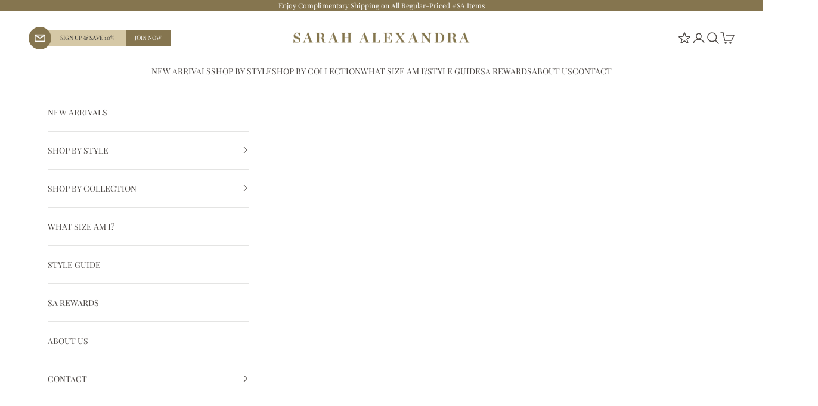

--- FILE ---
content_type: text/javascript
request_url: https://cdn.starapps.studio/apps/vsk/sarah-alexandra-online/data.js
body_size: 3503
content:
"use strict";"undefined"==typeof window.starapps_data&&(window.starapps_data={}),"undefined"==typeof window.starapps_data.product_groups&&(window.starapps_data.product_groups=[{"id":4189693,"products_preset_id":829273,"collections_swatch":"last_product_image","group_name":"Cotton Broadcloth Signature","option_name":"Cotton Broadcloth","collections_preset_id":829279,"display_position":"top","products_swatch":"last_product_image","mobile_products_preset_id":829273,"mobile_products_swatch":"last_product_image","mobile_collections_preset_id":829279,"mobile_collections_swatch":"last_product_image","same_products_preset_for_mobile":true,"same_collections_preset_for_mobile":true,"option_values":[{"id":4442366672956,"option_value":"THE RIGHT WHITE","handle":"the-right-white","published":true,"swatch_src":null,"swatch_value":null},{"id":4440706056252,"option_value":"A TOUCH OF PINK","handle":"a-touch-of-pink","published":true,"swatch_src":null,"swatch_value":null},{"id":4439275569212,"option_value":"NOIR YOU READY?","handle":"noir-you-ready","published":true,"swatch_src":null,"swatch_value":null},{"id":4440819367996,"option_value":"BLACK DIAMOND","handle":"black-diamond-1","published":true,"swatch_src":null,"swatch_value":null},{"id":4440708841532,"option_value":"CHECK MATE","handle":"check-mate","published":true,"swatch_src":null,"swatch_value":null},{"id":4439239327804,"option_value":"BOYFRIEND BLUE","handle":"boyfriend-blue-1","published":true,"swatch_src":null,"swatch_value":null},{"id":4440666865724,"option_value":"POLKALOKA","handle":"polkaloka","published":true,"swatch_src":null,"swatch_value":null},{"id":8909487472944,"option_value":"RUST GO WITH IT","handle":"signature-rust-go-with-it","published":true,"swatch_src":null,"swatch_value":null},{"id":9554576736560,"option_value":"LUCKY STRIPE","handle":"signature-lucky-stripe","published":true,"swatch_src":null,"swatch_value":null}]},{"id":4218179,"products_preset_id":829273,"collections_swatch":"last_product_image","group_name":"Cotton Broadcloth Weekend","option_name":"Cotton Broadcloth","collections_preset_id":829279,"display_position":"top","products_swatch":"last_product_image","mobile_products_preset_id":829273,"mobile_products_swatch":"last_product_image","mobile_collections_preset_id":829279,"mobile_collections_swatch":"last_product_image","same_products_preset_for_mobile":true,"same_collections_preset_for_mobile":true,"option_values":[{"id":4442510032956,"option_value":"THE RIGHT WHITE","handle":"the-right-white-1","published":true,"swatch_src":null,"swatch_value":null},{"id":4440751243324,"option_value":"A TOUCH OF PINK","handle":"a-touch-of-pink-1","published":true,"swatch_src":null,"swatch_value":null},{"id":4440735350844,"option_value":"NOIR YOU READY?","handle":"noir-you-ready-1","published":true,"swatch_src":null,"swatch_value":null},{"id":4431827730492,"option_value":"BLACK DIAMOND","handle":"black-diamond","published":true,"swatch_src":null,"swatch_value":null},{"id":4440756584508,"option_value":"CHECK MATE","handle":"check-mate-1","published":true,"swatch_src":null,"swatch_value":null},{"id":8166197330224,"option_value":"PALAIS ROYAL","handle":"weekend-palais-royal","published":true,"swatch_src":null,"swatch_value":null},{"id":4440723947580,"option_value":"BOYFRIEND BLUE","handle":"boyfriend-blue-2","published":true,"swatch_src":null,"swatch_value":null},{"id":4440742756412,"option_value":"POLKALOKA","handle":"polkaloka-1","published":true,"swatch_src":null,"swatch_value":null},{"id":9554583224624,"option_value":"LUCKY STRIPE","handle":"weekend-lucky-stripe","published":true,"swatch_src":null,"swatch_value":null}]},{"id":4218176,"products_preset_id":829273,"collections_swatch":"last_product_image","group_name":"Cotton \u0026 Cashmere Signature","option_name":"Cotton \u0026 Cashmere","collections_preset_id":829279,"display_position":"top","products_swatch":"last_product_image","mobile_products_preset_id":829273,"mobile_products_swatch":"last_product_image","mobile_collections_preset_id":829279,"mobile_collections_swatch":"last_product_image","same_products_preset_for_mobile":true,"same_collections_preset_for_mobile":true,"option_values":[{"id":6611243434044,"option_value":"MINX IT UP","handle":"signature-minx-it-up","published":true,"swatch_src":null,"swatch_value":null},{"id":4440661327932,"option_value":"SILVER FOX","handle":"silver-fox","published":true,"swatch_src":null,"swatch_value":null},{"id":4439243620412,"option_value":"PARISIAN DREAM","handle":"parisian-dream","published":true,"swatch_src":null,"swatch_value":null}]},{"id":4218177,"products_preset_id":829273,"collections_swatch":"last_product_image","group_name":"Cotton \u0026 Cashmere Weekend","option_name":"Cotton \u0026 Cashmere","collections_preset_id":829279,"display_position":"top","products_swatch":"last_product_image","mobile_products_preset_id":829273,"mobile_products_swatch":"last_product_image","mobile_collections_preset_id":829279,"mobile_collections_swatch":"last_product_image","same_products_preset_for_mobile":true,"same_collections_preset_for_mobile":true,"option_values":[{"id":6612802207804,"option_value":"MINX IT UP","handle":"weekend-minx-it-up","published":true,"swatch_src":null,"swatch_value":null},{"id":4440739020860,"option_value":"SILVER FOX","handle":"silver-fox-1","published":true,"swatch_src":null,"swatch_value":null},{"id":4440729911356,"option_value":"PARISIAN DREAM","handle":"parisian-dream-1","published":true,"swatch_src":null,"swatch_value":null}]},{"id":4218182,"products_preset_id":829273,"collections_swatch":"last_product_image","group_name":"Cotton Dobby Cap Sleeve","option_name":"Cotton Dobby","collections_preset_id":829279,"display_position":"top","products_swatch":"last_product_image","mobile_products_preset_id":829273,"mobile_products_swatch":"last_product_image","mobile_collections_preset_id":829279,"mobile_collections_swatch":"last_product_image","same_products_preset_for_mobile":true,"same_collections_preset_for_mobile":true,"option_values":[{"id":8484803346736,"option_value":"PARTY GIRL","handle":"cap-sleeve-party-girl","published":true,"swatch_src":null,"swatch_value":null},{"id":6637471825980,"option_value":"AMALFI COAST","handle":"cap-sleeve-amalfi-coast","published":true,"swatch_src":null,"swatch_value":null}]},{"id":4218181,"products_preset_id":829273,"collections_swatch":"last_product_image","group_name":"Cotton Dobby Shirt Dress","option_name":"Cotton Dobby","collections_preset_id":829279,"display_position":"top","products_swatch":"last_product_image","mobile_products_preset_id":829273,"mobile_products_swatch":"last_product_image","mobile_collections_preset_id":829279,"mobile_collections_swatch":"last_product_image","same_products_preset_for_mobile":true,"same_collections_preset_for_mobile":true,"option_values":[{"id":8484852072752,"option_value":"PARTY GIRL","handle":"shirt-dress-party-girl","published":true,"swatch_src":null,"swatch_value":null},{"id":4445852500028,"option_value":"GOLD COAST","handle":"gold-coast-2","published":true,"swatch_src":null,"swatch_value":null},{"id":8770073493808,"option_value":"AMALFI COAST","handle":"shirt-dress-amalfi-coast","published":true,"swatch_src":null,"swatch_value":null}]},{"id":4188256,"products_preset_id":829273,"collections_swatch":"last_product_image","group_name":"Cotton Dobby Signature","option_name":"Cotton Dobby","collections_preset_id":829279,"display_position":"top","products_swatch":"last_product_image","mobile_products_preset_id":829273,"mobile_products_swatch":"last_product_image","mobile_collections_preset_id":829279,"mobile_collections_swatch":"last_product_image","same_products_preset_for_mobile":true,"same_collections_preset_for_mobile":true,"option_values":[{"id":8483904323888,"option_value":"Party Girl","handle":"signature-party-girl","published":true,"swatch_src":"file","swatch_value":null},{"id":4445776248892,"option_value":"Gold Coast","handle":"gold-coast","published":true,"swatch_src":"file","swatch_value":null},{"id":6632319287356,"option_value":"Amalfi Coast","handle":"signature-amalfi-coast","published":true,"swatch_src":"file","swatch_value":null}]},{"id":4218180,"products_preset_id":829273,"collections_swatch":"last_product_image","group_name":"Cotton Dobby Weekend","option_name":"Cotton Dobby","collections_preset_id":829279,"display_position":"top","products_swatch":"last_product_image","mobile_products_preset_id":829273,"mobile_products_swatch":"last_product_image","mobile_collections_preset_id":829279,"mobile_collections_swatch":"last_product_image","same_products_preset_for_mobile":true,"same_collections_preset_for_mobile":true,"option_values":[{"id":8484747641136,"option_value":"PARTY GIRL","handle":"weekend-party-girl","published":true,"swatch_src":null,"swatch_value":null},{"id":4445822484540,"option_value":"GOLD COAST","handle":"gold-coast-1","published":true,"swatch_src":null,"swatch_value":null},{"id":6637520814140,"option_value":"AMALFI COAST","handle":"weekend-amalfi-coast","published":true,"swatch_src":null,"swatch_value":null}]},{"id":4218196,"products_preset_id":829273,"collections_swatch":"last_product_image","group_name":"Cotton Pique Cap Sleeve","option_name":"Cotton Pique","collections_preset_id":829279,"display_position":"top","products_swatch":"last_product_image","mobile_products_preset_id":829273,"mobile_products_swatch":"last_product_image","mobile_collections_preset_id":829279,"mobile_collections_swatch":"last_product_image","same_products_preset_for_mobile":true,"same_collections_preset_for_mobile":true,"option_values":[{"id":4442517110844,"option_value":"PIQUE-A-BOO","handle":"pique-a-boo-2","published":true,"swatch_src":null,"swatch_value":null},{"id":4442518552636,"option_value":"MIDNIGHT IN MANHATTAN","handle":"midnight-in-manhattan-2","published":true,"swatch_src":null,"swatch_value":null}]},{"id":4189694,"products_preset_id":829273,"collections_swatch":"last_product_image","group_name":"Cotton Pique Signature","option_name":"Cotton Pique","collections_preset_id":829279,"display_position":"top","products_swatch":"last_product_image","mobile_products_preset_id":829273,"mobile_products_swatch":"last_product_image","mobile_collections_preset_id":829279,"mobile_collections_swatch":"last_product_image","same_products_preset_for_mobile":true,"same_collections_preset_for_mobile":true,"option_values":[{"id":4434162942012,"option_value":"PIQUE-A-BOO","handle":"pique-a-boo","published":true,"swatch_src":null,"swatch_value":null},{"id":4439248633916,"option_value":"MIDNIGHT IN MANHATTAN","handle":"midnight-in-manhattan","published":true,"swatch_src":null,"swatch_value":null}]},{"id":4218183,"products_preset_id":829273,"collections_swatch":"last_product_image","group_name":"Cotton Pique Weekend","option_name":"Cotton Pique","collections_preset_id":829279,"display_position":"top","products_swatch":"last_product_image","mobile_products_preset_id":829273,"mobile_products_swatch":"last_product_image","mobile_collections_preset_id":829279,"mobile_collections_swatch":"last_product_image","same_products_preset_for_mobile":true,"same_collections_preset_for_mobile":true,"option_values":[{"id":4442508132412,"option_value":"PIQUE-A-BOO","handle":"pique-a-boo-1","published":true,"swatch_src":null,"swatch_value":null},{"id":4440733646908,"option_value":"MIDNIGHT IN MANHATTAN","handle":"midnight-in-manhattan-1","published":true,"swatch_src":null,"swatch_value":null}]},{"id":4189695,"products_preset_id":829273,"collections_swatch":"last_product_image","group_name":"Cotton Twill Signature","option_name":"Cotton Twill","collections_preset_id":829279,"display_position":"top","products_swatch":"last_product_image","mobile_products_preset_id":829273,"mobile_products_swatch":"last_product_image","mobile_collections_preset_id":829279,"mobile_collections_swatch":"last_product_image","same_products_preset_for_mobile":true,"same_collections_preset_for_mobile":true,"option_values":[{"id":4442353532988,"option_value":"WHITE OUT","handle":"white-out","published":true,"swatch_src":null,"swatch_value":null},{"id":4440686166076,"option_value":"INTO THE BLUE","handle":"into-the-blue","published":true,"swatch_src":null,"swatch_value":null},{"id":9554572771632,"option_value":"LAVENDER DREAM","handle":"signature-lavender-dream","published":true,"swatch_src":null,"swatch_value":null}]},{"id":4218186,"products_preset_id":829273,"collections_swatch":"last_product_image","group_name":"Cotton Twill Weekend","option_name":"Cotton Twill","collections_preset_id":829279,"display_position":"top","products_swatch":"last_product_image","mobile_products_preset_id":829273,"mobile_products_swatch":"last_product_image","mobile_collections_preset_id":829279,"mobile_collections_swatch":"last_product_image","same_products_preset_for_mobile":true,"same_collections_preset_for_mobile":true,"option_values":[{"id":4442504724540,"option_value":"WHITE OUT","handle":"white-out-1","published":true,"swatch_src":null,"swatch_value":null},{"id":4440744656956,"option_value":"INTO THE BLUE","handle":"into-the-blue-1","published":true,"swatch_src":null,"swatch_value":null},{"id":9554586206512,"option_value":"LAVENDER DREAM","handle":"weekend-lavender-dream-copy","published":true,"swatch_src":null,"swatch_value":null}]},{"id":4218189,"products_preset_id":829273,"collections_swatch":"last_product_image","group_name":"Cotton Voile Cap Sleeve","option_name":"Cotton Voile","collections_preset_id":829279,"display_position":"top","products_swatch":"last_product_image","mobile_products_preset_id":829273,"mobile_products_swatch":"last_product_image","mobile_collections_preset_id":829279,"mobile_collections_swatch":"last_product_image","same_products_preset_for_mobile":true,"same_collections_preset_for_mobile":true,"option_values":[{"id":9556230701360,"option_value":"CHERRY BLOSSOM","handle":"cap-sleeve-cherry-blossom","published":true,"swatch_src":null,"swatch_value":null}]},{"id":4189685,"products_preset_id":829273,"collections_swatch":"last_product_image","group_name":"Cotton Voile Signature","option_name":"Cotton Voile","collections_preset_id":829279,"display_position":"top","products_swatch":"last_product_image","mobile_products_preset_id":829273,"mobile_products_swatch":"last_product_image","mobile_collections_preset_id":829279,"mobile_collections_swatch":"last_product_image","same_products_preset_for_mobile":true,"same_collections_preset_for_mobile":true,"option_values":[{"id":9554533908784,"option_value":"CHERRY BLOSSOM","handle":"signature-cherry-blossom","published":true,"swatch_src":null,"swatch_value":null}]},{"id":4218188,"products_preset_id":829273,"collections_swatch":"last_product_image","group_name":"Cotton Voile Weekend","option_name":"Cotton Voile","collections_preset_id":829279,"display_position":"top","products_swatch":"last_product_image","mobile_products_preset_id":829273,"mobile_products_swatch":"last_product_image","mobile_collections_preset_id":829279,"mobile_collections_swatch":"last_product_image","same_products_preset_for_mobile":true,"same_collections_preset_for_mobile":true,"option_values":[{"id":9554592563504,"option_value":"CHERRY BLOSSOM","handle":"weekend-cherry-blossom","published":true,"swatch_src":null,"swatch_value":null}]},{"id":4919612,"products_preset_id":829273,"collections_swatch":"first_product_image","group_name":"Fabric Swatches","option_name":"#SA Fabric Swatches","collections_preset_id":829279,"display_position":"top","products_swatch":"first_product_image","mobile_products_preset_id":829273,"mobile_products_swatch":"first_product_image","mobile_collections_preset_id":829279,"mobile_collections_swatch":"first_product_image","same_products_preset_for_mobile":true,"same_collections_preset_for_mobile":true,"option_values":[{"id":9646094057776,"option_value":null,"handle":"fabric-swatch-pique-a-boo","published":true,"swatch_src":null,"swatch_value":null},{"id":9646095532336,"option_value":null,"handle":"fabric-swatch-snow-angel","published":true,"swatch_src":null,"swatch_value":null},{"id":9646104379696,"option_value":null,"handle":"fabric-swatch-the-right-white","published":true,"swatch_src":null,"swatch_value":null},{"id":9646113489200,"option_value":null,"handle":"fabric-swatch-white-out","published":true,"swatch_src":null,"swatch_value":null},{"id":9646118175024,"option_value":null,"handle":"fabric-swatch-high-roller","published":true,"swatch_src":null,"swatch_value":null},{"id":9646331887920,"option_value":null,"handle":"fabric-swatch-check-mate","published":true,"swatch_src":null,"swatch_value":null},{"id":9646341587248,"option_value":null,"handle":"fabric-swatch-hudson-yards","published":true,"swatch_src":null,"swatch_value":null},{"id":9646353154352,"option_value":null,"handle":"fabric-swatch-minx-it-up","published":true,"swatch_src":null,"swatch_value":null},{"id":9646364623152,"option_value":null,"handle":"fabric-swatch-noir-you-ready","published":true,"swatch_src":null,"swatch_value":null},{"id":9646376649008,"option_value":null,"handle":"fabric-swatch-noir-you-ready-copy","published":true,"swatch_src":null,"swatch_value":null},{"id":9646568964400,"option_value":null,"handle":"fabric-swatch-palais-royal","published":true,"swatch_src":null,"swatch_value":null},{"id":9647945646384,"option_value":null,"handle":"fabric-swatch-palais-royal-copy","published":true,"swatch_src":null,"swatch_value":null},{"id":9647948202288,"option_value":null,"handle":"fabric-swatch-polkaloka","published":true,"swatch_src":null,"swatch_value":null},{"id":9647949152560,"option_value":null,"handle":"fabric-swatch-boyfriend-blue","published":true,"swatch_src":null,"swatch_value":null},{"id":9647949906224,"option_value":null,"handle":"fabric-swatch-gold-coast","published":true,"swatch_src":null,"swatch_value":null},{"id":9647955804464,"option_value":null,"handle":"fabric-swatch-silver-fox","published":true,"swatch_src":null,"swatch_value":null},{"id":9647964225840,"option_value":null,"handle":"fabric-swatch-tangerine-dream","published":true,"swatch_src":null,"swatch_value":null},{"id":9647964619056,"option_value":null,"handle":"fabric-swatch-nautical-girl","published":true,"swatch_src":null,"swatch_value":null},{"id":9647965339952,"option_value":null,"handle":"fabric-swatch-high-tide","published":true,"swatch_src":null,"swatch_value":null},{"id":9647965864240,"option_value":null,"handle":"fabric-swatch-put-it-in-neutral","published":true,"swatch_src":null,"swatch_value":null},{"id":9647966290224,"option_value":null,"handle":"fabric-swatch-lilac-you-a-lot","published":true,"swatch_src":null,"swatch_value":null},{"id":9648041558320,"option_value":null,"handle":"fabric-swatch-piarty-girl","published":true,"swatch_src":null,"swatch_value":null}]},{"id":4324290,"products_preset_id":829273,"collections_swatch":"custom_swatch","group_name":"PJ's Long","option_name":"Pajamas Long","collections_preset_id":829279,"display_position":"top","products_swatch":"custom_swatch","mobile_products_preset_id":829273,"mobile_products_swatch":"custom_swatch","mobile_collections_preset_id":829279,"mobile_collections_swatch":"custom_swatch","same_products_preset_for_mobile":true,"same_collections_preset_for_mobile":true,"option_values":[{"id":9961727918384,"option_value":"ROOM SERVICE","handle":"long-sleeve-pajama-set-room-service","published":true,"swatch_src":"color","swatch_value":"#FDF9F9"},{"id":9961728442672,"option_value":"SILVER LINING","handle":"long-sleeve-pajama-set-silver-lining","published":true,"swatch_src":"color","swatch_value":"#D4CDCD"},{"id":9358762737968,"option_value":"TEE TIME","handle":"long-sleeve-pajamas-tee-time","published":true,"swatch_src":"file","swatch_value":null},{"id":9385516695856,"option_value":"COTTON CANDY","handle":"long-sleeve-pajama-set-cotton-candy","published":true,"swatch_src":"file","swatch_value":null},{"id":9776044278064,"option_value":"LIP SERVICE","handle":"long-sleeve-pajama-set-lip-service","published":true,"swatch_src":"file","swatch_value":null},{"id":9776036938032,"option_value":"NIGHTCAP","handle":"long-sleeve-pajama-set-nightcap","published":true,"swatch_src":"file","swatch_value":null}]},{"id":4324291,"products_preset_id":829273,"collections_swatch":"custom_swatch","group_name":"PJ's Short","option_name":"Pajamas Shorties","collections_preset_id":829279,"display_position":"top","products_swatch":"custom_swatch","mobile_products_preset_id":829273,"mobile_products_swatch":"custom_swatch","mobile_collections_preset_id":829279,"mobile_collections_swatch":"custom_swatch","same_products_preset_for_mobile":true,"same_collections_preset_for_mobile":true,"option_values":[{"id":9361599529264,"option_value":"TEE TIME","handle":"shorties-pajamas-tee-time-copy","published":true,"swatch_src":"file","swatch_value":null},{"id":9385512173872,"option_value":"COTTON CANDY","handle":"shorties-pajama-set-cotton-candy","published":true,"swatch_src":"file","swatch_value":null},{"id":9776049193264,"option_value":null,"handle":"shorties-pajama-set-nightcap","published":true,"swatch_src":"file","swatch_value":null},{"id":9776052699440,"option_value":null,"handle":"shorties-pajama-set-lip-service","published":true,"swatch_src":"file","swatch_value":null}]},{"id":4212281,"products_preset_id":829273,"collections_swatch":"custom_swatch","group_name":"Presley Satin Stripe","option_name":"Presley Satin Stripe","collections_preset_id":829279,"display_position":"top","products_swatch":"custom_swatch","mobile_products_preset_id":829273,"mobile_products_swatch":"custom_swatch","mobile_collections_preset_id":829279,"mobile_collections_swatch":"custom_swatch","same_products_preset_for_mobile":true,"same_collections_preset_for_mobile":true,"option_values":[{"id":8029973479728,"option_value":"PRETTY IN PINK","handle":"signature-pretty-in-pink","published":true,"swatch_src":"file","swatch_value":null},{"id":9198635745584,"option_value":"NAUTICAL GIRL","handle":"signature-nautical-girl","published":true,"swatch_src":"file","swatch_value":null},{"id":9198662517040,"option_value":"PUT IT IN NEUTRAL","handle":"signature-put-it-in-neutral","published":true,"swatch_src":"file","swatch_value":null},{"id":9198657044784,"option_value":"TANGERINE DREAM","handle":"signature-orange-is-the-new-black","published":true,"swatch_src":"file","swatch_value":null},{"id":9198659600688,"option_value":"LILAC YOU A LOT","handle":"signature-lilac-you-a-lot","published":true,"swatch_src":"file","swatch_value":null},{"id":9198667596080,"option_value":"HIGH TIDE","handle":"signature-high-tide","published":true,"swatch_src":"file","swatch_value":null},{"id":9663668879664,"option_value":"BIG APPLE RED","handle":"signature-big-apple-red","published":true,"swatch_src":null,"swatch_value":null}]},{"id":4218192,"products_preset_id":829273,"collections_swatch":"custom_swatch","group_name":"Presley Satin Stripe Weekend","option_name":"Presley Satin Stripe","collections_preset_id":829279,"display_position":"top","products_swatch":"custom_swatch","mobile_products_preset_id":829273,"mobile_products_swatch":"custom_swatch","mobile_collections_preset_id":829279,"mobile_collections_swatch":"custom_swatch","same_products_preset_for_mobile":true,"same_collections_preset_for_mobile":true,"option_values":[{"id":8029987373360,"option_value":"PRETTY IN PINK","handle":"weekend-pretty-in-pink","published":true,"swatch_src":"file","swatch_value":null},{"id":9198677688624,"option_value":"LILAC YOU A LOT","handle":"weekend-lilac-you-a-lot","published":true,"swatch_src":"file","swatch_value":null},{"id":9198675624240,"option_value":"TANGERINE DREAM","handle":"weekend-orange-is-the-new-black","published":true,"swatch_src":"file","swatch_value":null},{"id":9198671528240,"option_value":"NAUTICAL GIRL","handle":"weekend-nautical-girl","published":true,"swatch_src":"file","swatch_value":null},{"id":9198682800432,"option_value":"HIGH TIDE","handle":"weekend-high-tide","published":true,"swatch_src":"file","swatch_value":null},{"id":9198678737200,"option_value":"PUT IT IN NEUTRAL","handle":"weekend-put-it-in-neutral","published":true,"swatch_src":"file","swatch_value":null},{"id":9663672615216,"option_value":"BIG APPLE RED","handle":"weekend-big-apple-red","published":true,"swatch_src":null,"swatch_value":null}]},{"id":4218205,"products_preset_id":829275,"collections_swatch":"last_product_image","group_name":"Stretch Collection Signature","option_name":"Stretch","collections_preset_id":829279,"display_position":"top","products_swatch":"last_product_image","mobile_products_preset_id":829275,"mobile_products_swatch":"last_product_image","mobile_collections_preset_id":829279,"mobile_collections_swatch":"last_product_image","same_products_preset_for_mobile":true,"same_collections_preset_for_mobile":true,"option_values":[{"id":9062832144688,"option_value":"WHITE LIE","handle":"signature-white-lie","published":true,"swatch_src":null,"swatch_value":null},{"id":9062835650864,"option_value":"BROADSTREET","handle":"signature-broadstreet","published":true,"swatch_src":null,"swatch_value":null},{"id":9062652379440,"option_value":"PIQUE PERFECTION","handle":"signature-pique-perfection","published":true,"swatch_src":null,"swatch_value":null},{"id":9724546122032,"option_value":"NOTHING BUT BLUE SKIES","handle":"signature-nothing-but-blue-skies","published":true,"swatch_src":null,"swatch_value":null},{"id":9724547039536,"option_value":"BLACK MAGIC","handle":"signature-black-magic","published":true,"swatch_src":null,"swatch_value":null}]},{"id":4218207,"products_preset_id":829273,"collections_swatch":"last_product_image","group_name":"Stretch Collection Weekend","option_name":"Stretch","collections_preset_id":829279,"display_position":"top","products_swatch":"last_product_image","mobile_products_preset_id":829273,"mobile_products_swatch":"last_product_image","mobile_collections_preset_id":829279,"mobile_collections_swatch":"last_product_image","same_products_preset_for_mobile":true,"same_collections_preset_for_mobile":true,"option_values":[{"id":9062680625456,"option_value":"BROADSTREET","handle":"weekend-broadstreet","published":true,"swatch_src":null,"swatch_value":null},{"id":9062665879856,"option_value":"PIQUE PERFECTION","handle":"weekend-pique-perfection","published":true,"swatch_src":null,"swatch_value":null},{"id":9062828212528,"option_value":"WHITE LIE","handle":"weekend-white-lie","published":true,"swatch_src":null,"swatch_value":null}]}],window.starapps_data.product_groups_chart={"the-right-white":[0],"a-touch-of-pink":[0],"noir-you-ready":[0],"black-diamond-1":[0],"check-mate":[0],"boyfriend-blue-1":[0],"polkaloka":[0],"signature-rust-go-with-it":[0],"signature-lucky-stripe":[0],"the-right-white-1":[1],"a-touch-of-pink-1":[1],"noir-you-ready-1":[1],"black-diamond":[1],"check-mate-1":[1],"weekend-palais-royal":[1],"boyfriend-blue-2":[1],"polkaloka-1":[1],"weekend-lucky-stripe":[1],"signature-minx-it-up":[2],"silver-fox":[2],"parisian-dream":[2],"weekend-minx-it-up":[3],"silver-fox-1":[3],"parisian-dream-1":[3],"cap-sleeve-party-girl":[4],"cap-sleeve-amalfi-coast":[4],"shirt-dress-party-girl":[5],"gold-coast-2":[5],"shirt-dress-amalfi-coast":[5],"signature-party-girl":[6],"gold-coast":[6],"signature-amalfi-coast":[6],"weekend-party-girl":[7],"gold-coast-1":[7],"weekend-amalfi-coast":[7],"pique-a-boo-2":[8],"midnight-in-manhattan-2":[8],"pique-a-boo":[9],"midnight-in-manhattan":[9],"pique-a-boo-1":[10],"midnight-in-manhattan-1":[10],"white-out":[11],"into-the-blue":[11],"signature-lavender-dream":[11],"white-out-1":[12],"into-the-blue-1":[12],"weekend-lavender-dream-copy":[12],"cap-sleeve-cherry-blossom":[13],"signature-cherry-blossom":[14],"weekend-cherry-blossom":[15],"fabric-swatch-pique-a-boo":[16],"fabric-swatch-snow-angel":[16],"fabric-swatch-the-right-white":[16],"fabric-swatch-white-out":[16],"fabric-swatch-high-roller":[16],"fabric-swatch-check-mate":[16],"fabric-swatch-hudson-yards":[16],"fabric-swatch-minx-it-up":[16],"fabric-swatch-noir-you-ready":[16],"fabric-swatch-noir-you-ready-copy":[16],"fabric-swatch-palais-royal":[16],"fabric-swatch-palais-royal-copy":[16],"fabric-swatch-polkaloka":[16],"fabric-swatch-boyfriend-blue":[16],"fabric-swatch-gold-coast":[16],"fabric-swatch-silver-fox":[16],"fabric-swatch-tangerine-dream":[16],"fabric-swatch-nautical-girl":[16],"fabric-swatch-high-tide":[16],"fabric-swatch-put-it-in-neutral":[16],"fabric-swatch-lilac-you-a-lot":[16],"fabric-swatch-piarty-girl":[16],"long-sleeve-pajama-set-room-service":[17],"long-sleeve-pajama-set-silver-lining":[17],"long-sleeve-pajamas-tee-time":[17],"long-sleeve-pajama-set-cotton-candy":[17],"long-sleeve-pajama-set-lip-service":[17],"long-sleeve-pajama-set-nightcap":[17],"shorties-pajamas-tee-time-copy":[18],"shorties-pajama-set-cotton-candy":[18],"shorties-pajama-set-nightcap":[18],"shorties-pajama-set-lip-service":[18],"signature-pretty-in-pink":[19],"signature-nautical-girl":[19],"signature-put-it-in-neutral":[19],"signature-orange-is-the-new-black":[19],"signature-lilac-you-a-lot":[19],"signature-high-tide":[19],"signature-big-apple-red":[19],"weekend-pretty-in-pink":[20],"weekend-lilac-you-a-lot":[20],"weekend-orange-is-the-new-black":[20],"weekend-nautical-girl":[20],"weekend-high-tide":[20],"weekend-put-it-in-neutral":[20],"weekend-big-apple-red":[20],"signature-white-lie":[21],"signature-broadstreet":[21],"signature-pique-perfection":[21],"signature-nothing-but-blue-skies":[21],"signature-black-magic":[21],"weekend-broadstreet":[22],"weekend-pique-perfection":[22],"weekend-white-lie":[22]});

--- FILE ---
content_type: text/plain; charset=utf-8
request_url: https://predict-api-v3.getwair.com/load
body_size: 817
content:
{"inlineRecs":true,"isPreview":false,"productConfigs":{},"sessionCookieDomain":"","whitelabeled":false,"widgetCustomization":{},"widgetState":"live","widgetVersion":"v3","showNoRecAvailable":false,"modalConfig":{"stonesEnabled":false,"defaultMetric":false,"color":"black","defaultUserValues":{}},"translations":{"supportedLngs":["en"],"fallbackLng":"en"},"placementConfig":{"predict":{"format":"button","styling":{"rounded":true,"block":false,"logoLaunch":true,"underline":true,"logoRec":true}},"auto":{"position":"right","text":"What's my size?","enabled":false,"insets":{"x":0,"y":0}},"recommend":{"button":false,"underline":true,"rounded":true,"block":false,"text":"What's my size?","logoLaunch":true,"linkLogoBg":false,"textColor":"#4d4845","logoRec":true}},"useInclusiveGenderLabels":false,"analyticsTracking":false,"inlineReviewsConfig":{"enabled":true},"brandLogoImageUri":null}

--- FILE ---
content_type: application/javascript; charset=utf-8
request_url: https://cdn-widgetsrepository.yotpo.com/v1/loader/bb1QC9A_4sF9ORYdwe41tg
body_size: 15135
content:

if (typeof (window) !== 'undefined' && window.performance && window.performance.mark) {
  window.performance.mark('yotpo:loader:loaded');
}
var yotpoWidgetsContainer = yotpoWidgetsContainer || { guids: {} };
(function(){
    var guid = "bb1QC9A_4sF9ORYdwe41tg";
    var loader = {
        loadDep: function (link, onLoad, strategy) {
            var script = document.createElement('script');
            script.onload = onLoad || function(){};
            script.src = link;
            if (strategy === 'defer') {
                script.defer = true;
            } else if (strategy === 'async') {
                script.async = true;
            }
            script.setAttribute("type", "text/javascript");
            script.setAttribute("charset", "utf-8");
            document.head.appendChild(script);
        },
        config: {
            data: {
                guid: guid
            },
            widgets: {
            
                "798310": {
                    instanceId: "798310",
                    instanceVersionId: "466782912",
                    templateAssetUrl: "https://cdn-widgetsrepository.yotpo.com/widget-assets/widget-checkout-redemptions/app.v0.8.4-7486.js",
                    cssOverrideAssetUrl: "",
                    customizationCssUrl: "",
                    customizations: {
                      "apply-button-color": "#84764DFF",
                      "apply-button-text": "Apply",
                      "apply-button-text-color": "#FFFFFFFF",
                      "apply-button-type": "rounded_filled_rectangle",
                      "base-color": "#000000FF",
                      "cart-amount-below-min-background-color": "#FFFFFFFF",
                      "cart-amount-below-min-font-size": "14",
                      "cart-amount-below-min-text": "Use your points on purchases of {{cart_minimum_amount}} or more. Add another {{cart_missing_amount}} to your cart to use your points!",
                      "cart-amount-below-min-text-color": "#000000FF",
                      "dropdown-border-color": "#848ca3",
                      "dropdown-border-radius": "2px",
                      "dropdown-text": "Choose reward",
                      "headline-color": "#000000FF",
                      "headline-font-size": "14",
                      "headline-text": "YOU HAVE {{current_point_balance}} POINTS",
                      "not-enough-points-text": "You don't have enough points to redeem just yet",
                      "primary-font-name-and-url": "ITC Cheltenham Light@325|https://cdn-widgetsrepository.yotpo.com/brandkit/custom-fonts/Tpf2zzC4yXfsL5CPc7DflAqsFyp4WxbjNXTcBoUZ/itccheltenhamlight/chronicledisplayroman-325.css",
                      "redemption-878670-cart-greater-than-cents": "",
                      "redemption-878670-cost-in-points": "100",
                      "redemption-878670-cost-text": "100 points",
                      "redemption-878670-currency-symbol": "$",
                      "redemption-878670-discount-amount-cents": "500",
                      "redemption-878670-discount-type": "fixed_amount",
                      "redemption-878670-name": "$5 off",
                      "redemption-878670-subunit-to-unit": "100",
                      "redemption-878670-type": "Coupon",
                      "redemption-878670-unrendered-name": "$5 off",
                      "redemption-878671-cart-greater-than-cents": "",
                      "redemption-878671-cost-in-points": "500",
                      "redemption-878671-cost-text": "500 points",
                      "redemption-878671-currency-symbol": "$",
                      "redemption-878671-discount-amount-cents": "2500",
                      "redemption-878671-discount-type": "fixed_amount",
                      "redemption-878671-name": "$25 off",
                      "redemption-878671-subunit-to-unit": "100",
                      "redemption-878671-type": "Coupon",
                      "redemption-878671-unrendered-name": "$25 off",
                      "redemption-878672-cart-greater-than-cents": "",
                      "redemption-878672-cost-in-points": "1000",
                      "redemption-878672-cost-text": "1,000 points",
                      "redemption-878672-currency-symbol": "$",
                      "redemption-878672-discount-amount-cents": "5000",
                      "redemption-878672-discount-type": "fixed_amount",
                      "redemption-878672-name": "$50 off",
                      "redemption-878672-subunit-to-unit": "100",
                      "redemption-878672-type": "Coupon",
                      "redemption-878672-unrendered-name": "$50 off",
                      "redemption-878674-cart-greater-than-cents": "",
                      "redemption-878674-cost-in-points": "0",
                      "redemption-878674-cost-text": "0 points",
                      "redemption-878674-currency-symbol": "$",
                      "redemption-878674-discount-amount-cents": "1000",
                      "redemption-878674-discount-type": "fixed_amount",
                      "redemption-878674-name": "$10 off",
                      "redemption-878674-subunit-to-unit": "100",
                      "redemption-878674-type": "Coupon",
                      "redemption-878674-unrendered-name": "$10 off",
                      "redemption-878679-cart-greater-than-cents": "",
                      "redemption-878679-cost-in-points": "2000",
                      "redemption-878679-cost-text": "2,000 points",
                      "redemption-878679-currency-symbol": "$",
                      "redemption-878679-discount-amount-cents": "10000",
                      "redemption-878679-discount-type": "fixed_amount",
                      "redemption-878679-name": "$100 off",
                      "redemption-878679-subunit-to-unit": "100",
                      "redemption-878679-type": "Coupon",
                      "redemption-878679-unrendered-name": "$100 off",
                      "redemption-878680-cart-greater-than-cents": "",
                      "redemption-878680-cost-in-points": "4000",
                      "redemption-878680-cost-text": "4,000 points",
                      "redemption-878680-currency-symbol": "$",
                      "redemption-878680-discount-amount-cents": "20000",
                      "redemption-878680-discount-type": "fixed_amount",
                      "redemption-878680-name": "$200 off",
                      "redemption-878680-subunit-to-unit": "100",
                      "redemption-878680-type": "Coupon",
                      "redemption-878680-unrendered-name": "$200 off",
                      "redemption-878681-cart-greater-than-cents": "",
                      "redemption-878681-cost-in-points": "5000",
                      "redemption-878681-cost-text": "5,000 points",
                      "redemption-878681-currency-symbol": "$",
                      "redemption-878681-discount-amount-cents": "25000",
                      "redemption-878681-discount-type": "fixed_amount",
                      "redemption-878681-name": "$250 off",
                      "redemption-878681-subunit-to-unit": "100",
                      "redemption-878681-type": "Coupon",
                      "redemption-878681-unrendered-name": "$250 off",
                      "redemption-878682-cart-greater-than-cents": "",
                      "redemption-878682-cost-in-points": "10000",
                      "redemption-878682-cost-text": "10,000 points",
                      "redemption-878682-currency-symbol": "$",
                      "redemption-878682-discount-amount-cents": "50000",
                      "redemption-878682-discount-type": "fixed_amount",
                      "redemption-878682-name": "$500 off",
                      "redemption-878682-subunit-to-unit": "100",
                      "redemption-878682-type": "Coupon",
                      "redemption-878682-unrendered-name": "$500 off",
                      "secondary-font-name-and-url": "Engraver's Gothic@400|https://cdn-widgetsrepository.yotpo.com/brandkit/custom-fonts/Tpf2zzC4yXfsL5CPc7DflAqsFyp4WxbjNXTcBoUZ/engraver'sgothic/engraversgothicbtregular-400.css",
                      "selected-redemption-options": [
                        "878670",
                        "878671",
                        "878672",
                        "878674",
                        "878679",
                        "878680",
                        "878681",
                        "878682"
                      ],
                      "shopify-expand-order-section": "true"
                    },
                    staticContent: {
                      "cssEditorEnabled": false,
                      "currency": "USD",
                      "isHidden": false,
                      "isMultiCurrencyEnabled": false,
                      "merchantId": "195775",
                      "platformName": "shopify",
                      "storeId": "Tpf2zzC4yXfsL5CPc7DflAqsFyp4WxbjNXTcBoUZ"
                    },
                    className: "CheckoutRedemptionsWidget",
                    dependencyGroupId: null
                },
            
                "771640": {
                    instanceId: "771640",
                    instanceVersionId: "433399437",
                    templateAssetUrl: "https://cdn-widgetsrepository.yotpo.com/widget-assets/widget-my-rewards/app.v1.4.17-7427.js",
                    cssOverrideAssetUrl: "",
                    customizationCssUrl: "",
                    customizations: {
                      "headline-color": "rgba(77,72,69,1)",
                      "layout-add-background": "true",
                      "layout-background-color": "rgba(0,0,0,0)",
                      "logged-in-description-color": "rgba(0,0,0,1)",
                      "logged-in-description-font-size": "22",
                      "logged-in-description-text": "{{current_point_balance}} points",
                      "logged-in-description-tier-status-text": "{{current_vip_tier_name}} tier",
                      "logged-in-headline-color": "rgba(77,72,69,1)",
                      "logged-in-headline-font-size": "40",
                      "logged-in-headline-text": "Hi {{first_name}}!",
                      "logged-in-primary-button-cta-type": "redemptionWidget",
                      "logged-in-primary-button-text": "Redeem Points",
                      "logged-in-secondary-button-text": "Rewards History",
                      "logged-out-headline-color": "rgba(77,72,69,1)",
                      "logged-out-headline-font-size": "26",
                      "logged-out-headline-text": "How it Works",
                      "logged-out-selected-step-name": "step_1",
                      "primary-button-background-color": "#000000",
                      "primary-button-text-color": "#FFFFFF",
                      "primary-button-type": "rounded_filled_rectangle",
                      "primary-font-name-and-url": "ITC Cheltenham Semi Bold@375|https://cdn-widgetsrepository.yotpo.com/brandkit/custom-fonts/Tpf2zzC4yXfsL5CPc7DflAqsFyp4WxbjNXTcBoUZ/itccheltenhamsemibold/chronicledisplaysemibold-375.css",
                      "reward-step-1-displayname": "Step 1",
                      "reward-step-1-settings-description": "You'll earn 20 points for every $1 you spend.",
                      "reward-step-1-settings-description-color": "#6C6C6C",
                      "reward-step-1-settings-description-font-size": "16",
                      "reward-step-1-settings-icon": "default",
                      "reward-step-1-settings-icon-color": "#000000",
                      "reward-step-1-settings-title": "Shop Now",
                      "reward-step-1-settings-title-color": "#000000",
                      "reward-step-1-settings-title-font-size": "20",
                      "reward-step-2-displayname": "Step 2",
                      "reward-step-2-settings-description": "Earn points every time\nyou shop.",
                      "reward-step-2-settings-description-color": "#6C6C6C",
                      "reward-step-2-settings-description-font-size": "16",
                      "reward-step-2-settings-icon": "default",
                      "reward-step-2-settings-icon-color": "#000000",
                      "reward-step-2-settings-title": "Earn Points",
                      "reward-step-2-settings-title-color": "#000000",
                      "reward-step-2-settings-title-font-size": "20",
                      "reward-step-3-displayname": "Step 3",
                      "reward-step-3-settings-description": "Redeem points for\nexclusive rewards.",
                      "reward-step-3-settings-description-color": "#6C6C6C",
                      "reward-step-3-settings-description-font-size": "16",
                      "reward-step-3-settings-icon": "default",
                      "reward-step-3-settings-icon-color": "#000000",
                      "reward-step-3-settings-title": "Redeem Points",
                      "reward-step-3-settings-title-color": "#000000",
                      "reward-step-3-settings-title-font-size": "20",
                      "rewards-history-approved-text": "Approved",
                      "rewards-history-background-color": "rgba(0,0,0,0.79)",
                      "rewards-history-headline-color": "#000000",
                      "rewards-history-headline-font-size": "26",
                      "rewards-history-headline-text": "Rewards History",
                      "rewards-history-pending-text": "Pending",
                      "rewards-history-refunded-text": "Refunded",
                      "rewards-history-reversed-text": "Reversed",
                      "rewards-history-table-action-col-text": "Action",
                      "rewards-history-table-date-col-text": "Date",
                      "rewards-history-table-expiration-col-text": "Points expire on",
                      "rewards-history-table-points-col-text": "Points",
                      "rewards-history-table-status-col-text": "Status",
                      "rewards-history-table-store-col-text": "Store",
                      "secondary-button-background-color": "#000000",
                      "secondary-button-text-color": "#000000",
                      "secondary-button-type": "rounded_rectangle",
                      "secondary-font-name-and-url": "ITC Cheltenham Light@325|https://cdn-widgetsrepository.yotpo.com/brandkit/custom-fonts/Tpf2zzC4yXfsL5CPc7DflAqsFyp4WxbjNXTcBoUZ/itccheltenhamlight/chronicledisplayroman-325.css",
                      "show-logged-in-description-points-balance": true,
                      "show-logged-in-description-tier-status": false,
                      "view-grid-points-column-color": "rgba(0,0,0,1)",
                      "view-grid-rectangular-background-color": "#F6F1EE",
                      "view-grid-type": "border"
                    },
                    staticContent: {
                      "cssEditorEnabled": false,
                      "currency": "USD",
                      "isHidden": false,
                      "isMultiCurrencyEnabled": false,
                      "isMultiStoreMerchant": false,
                      "isVipTiersEnabled": false,
                      "merchantId": "195775",
                      "platformName": "shopify",
                      "storeId": "Tpf2zzC4yXfsL5CPc7DflAqsFyp4WxbjNXTcBoUZ"
                    },
                    className: "MyRewardsWidget",
                    dependencyGroupId: 2
                },
            
                "771639": {
                    instanceId: "771639",
                    instanceVersionId: "466694312",
                    templateAssetUrl: "https://cdn-widgetsrepository.yotpo.com/widget-assets/widget-coupons-redemption/app.v1.1.27-7480.js",
                    cssOverrideAssetUrl: "",
                    customizationCssUrl: "",
                    customizations: {
                      "confirmation-step-cancel-option": "No",
                      "confirmation-step-confirm-option": "Yes",
                      "confirmation-step-title": "Are you sure?",
                      "coupon-background-type": "no-background",
                      "coupon-code-copied-message-body": "Thank you for redeeming your points. Please paste the code at checkout",
                      "coupon-code-copied-message-color": "#707997",
                      "coupon-code-copied-message-title": "",
                      "coupons-redemption-description": "Redeeming your points is easy! Just click Redeem my points, and select an eligible reward. \n\n\n* Redemption eligible on regular-priced, Sarah Alexandra items only.",
                      "coupons-redemption-headline": "How to Use Your Points",
                      "coupons-redemption-rule": "100 points equals $5",
                      "description-color": "#6C6C6C",
                      "description-font-size": "16",
                      "discount-bigger-than-subscription-cost-text": "Your next subscription is lower than the redemption amount",
                      "donate-button-text": "Donate",
                      "donation-success-message-body": "Thank you for donating ${{donation_amount}} to {{company_name}}",
                      "donation-success-message-color": "#707997",
                      "donation-success-message-title": "Success",
                      "error-message-color": "#f04860",
                      "error-message-title": "",
                      "headline-color": "#000000",
                      "headline-font-size": "26",
                      "layout-add-background": "true",
                      "layout-background-color": "rgba(0,0,0,0)",
                      "login-button-color": "rgba(44,44,44,1)",
                      "login-button-text": "Redeem my points",
                      "login-button-text-color": "white",
                      "login-button-type": "rounded_filled_rectangle",
                      "message-font-size": "14",
                      "missing-points-amount-text": "You don't have enough points to redeem",
                      "next-subscription-headline-text": "NEXT ORDER",
                      "next-subscription-subtitle-text": "{{product_name}} {{next_order_amount}}",
                      "no-subscription-subtitle-text": "No ongoing subscriptions",
                      "point-balance-text": "You have {{current_point_balance}} points",
                      "points-balance-color": "#000000",
                      "points-balance-font-size": "16",
                      "points-balance-number-color": "rgba(44,44,44,1)",
                      "primary-font-name-and-url": "ITC Cheltenham Light@325|https://cdn-widgetsrepository.yotpo.com/brandkit/custom-fonts/Tpf2zzC4yXfsL5CPc7DflAqsFyp4WxbjNXTcBoUZ/itccheltenhamlight/chronicledisplayroman-325.css",
                      "redeem-button-color": "#0F8383",
                      "redeem-button-text": "Redeem",
                      "redeem-button-text-color": "#FFFFFF",
                      "redeem-button-type": "rounded_filled_rectangle",
                      "redeem-frame-color": "#BCBCBC",
                      "redemption-878670-displayname": "$5 off",
                      "redemption-878670-settings-button-color": "#84764DFF",
                      "redemption-878670-settings-button-text": "Redeem",
                      "redemption-878670-settings-button-text-color": "#FFFFFFFF",
                      "redemption-878670-settings-button-type": "rounded_filled_rectangle",
                      "redemption-878670-settings-call-to-action-button-text": "Redeem",
                      "redemption-878670-settings-cost": 100,
                      "redemption-878670-settings-cost-color": "#6C6C6C",
                      "redemption-878670-settings-cost-font-size": "16",
                      "redemption-878670-settings-cost-text": "{{points}} points",
                      "redemption-878670-settings-coupon-cost-font-size": "15",
                      "redemption-878670-settings-coupon-reward-font-size": "20",
                      "redemption-878670-settings-discount-amount-cents": 500,
                      "redemption-878670-settings-discount-type": "fixed_amount",
                      "redemption-878670-settings-frame-color": "#000000FF",
                      "redemption-878670-settings-reward": "$5 off",
                      "redemption-878670-settings-reward-color": "#000000FF",
                      "redemption-878670-settings-reward-font-size": "20",
                      "redemption-878670-settings-success-message-text": "Reward Applied",
                      "redemption-878671-displayname": "$25 off",
                      "redemption-878671-settings-button-color": "#84764DFF",
                      "redemption-878671-settings-button-text": "Redeem",
                      "redemption-878671-settings-button-text-color": "#FFFFFFFF",
                      "redemption-878671-settings-button-type": "rounded_filled_rectangle",
                      "redemption-878671-settings-call-to-action-button-text": "Redeem",
                      "redemption-878671-settings-cost": 500,
                      "redemption-878671-settings-cost-color": "#6C6C6C",
                      "redemption-878671-settings-cost-font-size": "16",
                      "redemption-878671-settings-cost-text": "{{points}} points",
                      "redemption-878671-settings-coupon-cost-font-size": "15",
                      "redemption-878671-settings-coupon-reward-font-size": "20",
                      "redemption-878671-settings-discount-amount-cents": 2500,
                      "redemption-878671-settings-discount-type": "fixed_amount",
                      "redemption-878671-settings-frame-color": "#000000FF",
                      "redemption-878671-settings-reward": "$25 off",
                      "redemption-878671-settings-reward-color": "#000000FF",
                      "redemption-878671-settings-reward-font-size": "20",
                      "redemption-878671-settings-success-message-text": "Reward Applied",
                      "redemption-878672-displayname": "$50 off",
                      "redemption-878672-settings-button-color": "#84764DFF",
                      "redemption-878672-settings-button-text": "Redeem",
                      "redemption-878672-settings-button-text-color": "#FFFFFFFF",
                      "redemption-878672-settings-button-type": "rounded_filled_rectangle",
                      "redemption-878672-settings-call-to-action-button-text": "Redeem",
                      "redemption-878672-settings-cost": 1000,
                      "redemption-878672-settings-cost-color": "#6C6C6C",
                      "redemption-878672-settings-cost-font-size": "16",
                      "redemption-878672-settings-cost-text": "{{points}} points",
                      "redemption-878672-settings-coupon-cost-font-size": "15",
                      "redemption-878672-settings-coupon-reward-font-size": "20",
                      "redemption-878672-settings-discount-amount-cents": 5000,
                      "redemption-878672-settings-discount-type": "fixed_amount",
                      "redemption-878672-settings-frame-color": "#000000FF",
                      "redemption-878672-settings-reward": "$50 off",
                      "redemption-878672-settings-reward-color": "#000000FF",
                      "redemption-878672-settings-reward-font-size": "20",
                      "redemption-878672-settings-success-message-text": "Reward Applied",
                      "redemption-878679-displayname": "$100 off",
                      "redemption-878679-settings-button-color": "#84764DFF",
                      "redemption-878679-settings-button-text": "Redeem",
                      "redemption-878679-settings-button-text-color": "#FFFFFFFF",
                      "redemption-878679-settings-button-type": "rounded_filled_rectangle",
                      "redemption-878679-settings-call-to-action-button-text": "Redeem",
                      "redemption-878679-settings-cost": 2000,
                      "redemption-878679-settings-cost-color": "#6C6C6C",
                      "redemption-878679-settings-cost-font-size": "16",
                      "redemption-878679-settings-cost-text": "{{points}} points",
                      "redemption-878679-settings-coupon-cost-font-size": "15",
                      "redemption-878679-settings-coupon-reward-font-size": "20",
                      "redemption-878679-settings-discount-amount-cents": 10000,
                      "redemption-878679-settings-discount-type": "fixed_amount",
                      "redemption-878679-settings-frame-color": "#000000FF",
                      "redemption-878679-settings-reward": "$100 off",
                      "redemption-878679-settings-reward-color": "#000000FF",
                      "redemption-878679-settings-reward-font-size": "20",
                      "redemption-878679-settings-success-message-text": "Reward Applied",
                      "redemption-878680-displayname": "$200 off",
                      "redemption-878680-settings-button-color": "#84764DFF",
                      "redemption-878680-settings-button-text": "Redeem",
                      "redemption-878680-settings-button-text-color": "#FFFFFFFF",
                      "redemption-878680-settings-button-type": "rounded_filled_rectangle",
                      "redemption-878680-settings-call-to-action-button-text": "Redeem",
                      "redemption-878680-settings-cost": 4000,
                      "redemption-878680-settings-cost-color": "#6C6C6C",
                      "redemption-878680-settings-cost-font-size": "16",
                      "redemption-878680-settings-cost-text": "{{points}} points",
                      "redemption-878680-settings-coupon-cost-font-size": "15",
                      "redemption-878680-settings-coupon-reward-font-size": "20",
                      "redemption-878680-settings-discount-amount-cents": 20000,
                      "redemption-878680-settings-discount-type": "fixed_amount",
                      "redemption-878680-settings-frame-color": "#000000FF",
                      "redemption-878680-settings-reward": "$200 off",
                      "redemption-878680-settings-reward-color": "#000000FF",
                      "redemption-878680-settings-reward-font-size": "20",
                      "redemption-878680-settings-success-message-text": "Reward Applied",
                      "redemption-878681-displayname": "$250 off",
                      "redemption-878681-settings-button-color": "#84764DFF",
                      "redemption-878681-settings-button-text": "Redeem",
                      "redemption-878681-settings-button-text-color": "#FFFFFFFF",
                      "redemption-878681-settings-button-type": "rounded_filled_rectangle",
                      "redemption-878681-settings-call-to-action-button-text": "Redeem",
                      "redemption-878681-settings-cost": 5000,
                      "redemption-878681-settings-cost-color": "#6C6C6C",
                      "redemption-878681-settings-cost-font-size": "16",
                      "redemption-878681-settings-cost-text": "{{points}} points",
                      "redemption-878681-settings-coupon-cost-font-size": "15",
                      "redemption-878681-settings-coupon-reward-font-size": "20",
                      "redemption-878681-settings-discount-amount-cents": 25000,
                      "redemption-878681-settings-discount-type": "fixed_amount",
                      "redemption-878681-settings-frame-color": "#000000FF",
                      "redemption-878681-settings-reward": "$250 off",
                      "redemption-878681-settings-reward-color": "#000000FF",
                      "redemption-878681-settings-reward-font-size": "20",
                      "redemption-878681-settings-success-message-text": "Reward Applied",
                      "redemption-878682-displayname": "$500 off",
                      "redemption-878682-settings-button-color": "#84764DFF",
                      "redemption-878682-settings-button-text": "Redeem",
                      "redemption-878682-settings-button-text-color": "#FFFFFFFF",
                      "redemption-878682-settings-button-type": "rounded_filled_rectangle",
                      "redemption-878682-settings-call-to-action-button-text": "Redeem",
                      "redemption-878682-settings-cost": 10000,
                      "redemption-878682-settings-cost-color": "#6C6C6C",
                      "redemption-878682-settings-cost-font-size": "16",
                      "redemption-878682-settings-cost-text": "{{points}} points",
                      "redemption-878682-settings-coupon-cost-font-size": "15",
                      "redemption-878682-settings-coupon-reward-font-size": "20",
                      "redemption-878682-settings-discount-amount-cents": 50000,
                      "redemption-878682-settings-discount-type": "fixed_amount",
                      "redemption-878682-settings-frame-color": "#000000FF",
                      "redemption-878682-settings-reward": "$500 off",
                      "redemption-878682-settings-reward-color": "#000000FF",
                      "redemption-878682-settings-reward-font-size": "20",
                      "redemption-878682-settings-success-message-text": "Reward Applied",
                      "rule-color": "#000000",
                      "rule-dots-color": "#6C6C6C",
                      "rule-font-size": "16",
                      "secondary-font-name-and-url": "PT Serif@400|https://cdn-widgetsrepository.yotpo.com/web-fonts/css/pt_serif/v1/pt_serif_400.css",
                      "selected-extensions": [
                        "878670",
                        "878671",
                        "878672",
                        "878679",
                        "878680",
                        "878681",
                        "878682"
                      ],
                      "selected-redemptions-modes": "regular",
                      "subscription-coupon-applied-message-body": "The discount was applied to your upcoming subscription order. You’ll be able to get another discount once the next order is processed.",
                      "subscription-coupon-applied-message-color": "#707997",
                      "subscription-coupon-applied-message-title": "",
                      "subscription-divider-color": "#c2cdf4",
                      "subscription-headline-color": "#666d8b",
                      "subscription-headline-font-size": "14",
                      "subscription-points-headline-text": "YOUR POINT BALANCE",
                      "subscription-points-subtitle-text": "{{current_point_balance}} Points",
                      "subscription-redemptions-description": "Choose a discount option that will automatically apply to your next subscription order.",
                      "subscription-redemptions-headline": "Redeem for Subscription Discount",
                      "subscription-subtitle-color": "#768cdc",
                      "subscription-subtitle-font-size": "20",
                      "view-layout": "full-layout"
                    },
                    staticContent: {
                      "cssEditorEnabled": false,
                      "currency": "USD",
                      "isHidden": false,
                      "isMultiCurrencyEnabled": false,
                      "isShopifyNewAccountsVersion": true,
                      "merchantId": "195775",
                      "platformName": "shopify",
                      "storeId": "Tpf2zzC4yXfsL5CPc7DflAqsFyp4WxbjNXTcBoUZ",
                      "storeLoginUrl": "/account/login",
                      "subunitsPerUnit": 100
                    },
                    className: "CouponsRedemptionWidget",
                    dependencyGroupId: 2
                },
            
                "771638": {
                    instanceId: "771638",
                    instanceVersionId: "466716959",
                    templateAssetUrl: "https://cdn-widgetsrepository.yotpo.com/widget-assets/widget-loyalty-campaigns/app.v1.2.14-7481.js",
                    cssOverrideAssetUrl: "",
                    customizationCssUrl: "",
                    customizations: {
                      "campaign-description-font-color": "#6C6C6C",
                      "campaign-description-size": "16px",
                      "campaign-item-1479712-background-color": "transparent",
                      "campaign-item-1479712-background-image-color-overlay": "rgba(0, 0, 0, .4)",
                      "campaign-item-1479712-background-type": "color",
                      "campaign-item-1479712-border-color": "rgba(235,235,235,1)",
                      "campaign-item-1479712-description-font-color": "rgba(77,72,69,1)",
                      "campaign-item-1479712-description-font-size": "16",
                      "campaign-item-1479712-exclude_audience_names": [],
                      "campaign-item-1479712-hover-view-tile-message": "Earn 1 points for every $1 spent",
                      "campaign-item-1479712-icon-color": "#84764DFF",
                      "campaign-item-1479712-icon-type": "defaultIcon",
                      "campaign-item-1479712-include_audience_ids": "1",
                      "campaign-item-1479712-include_audience_names": [
                        "All customers"
                      ],
                      "campaign-item-1479712-special-reward-enabled": "false",
                      "campaign-item-1479712-special-reward-headline-background-color": "#888888FF",
                      "campaign-item-1479712-special-reward-headline-text": "Just for you!",
                      "campaign-item-1479712-special-reward-headline-title-font-color": "#000000FF",
                      "campaign-item-1479712-special-reward-headline-title-font-size": "12",
                      "campaign-item-1479712-special-reward-tile-border-color": "#000000FF",
                      "campaign-item-1479712-tile-description": "Make a Purchase",
                      "campaign-item-1479712-tile-reward": "1 Point for Every $1 Spent",
                      "campaign-item-1479712-title-font-color": "rgba(77,72,69,1)",
                      "campaign-item-1479712-title-font-size": "18",
                      "campaign-item-1479712-type": "PointsForPurchasesCampaign",
                      "campaign-item-1479713-background-color": "transparent",
                      "campaign-item-1479713-background-image-color-overlay": "rgba(0, 0, 0, .4)",
                      "campaign-item-1479713-background-type": "color",
                      "campaign-item-1479713-border-color": "rgba(235,235,235,1)",
                      "campaign-item-1479713-description-font-color": "rgba(77,72,69,1)",
                      "campaign-item-1479713-description-font-size": "16",
                      "campaign-item-1479713-exclude_audience_names": [],
                      "campaign-item-1479713-hover-view-tile-message": "Earn 500 points when you create an account",
                      "campaign-item-1479713-icon-color": "#84764DFF",
                      "campaign-item-1479713-icon-type": "defaultIcon",
                      "campaign-item-1479713-include_audience_ids": "1",
                      "campaign-item-1479713-include_audience_names": [
                        "All customers"
                      ],
                      "campaign-item-1479713-special-reward-enabled": "false",
                      "campaign-item-1479713-special-reward-headline-background-color": "#888888FF",
                      "campaign-item-1479713-special-reward-headline-text": "Just for you!",
                      "campaign-item-1479713-special-reward-headline-title-font-color": "#000000FF",
                      "campaign-item-1479713-special-reward-headline-title-font-size": "12",
                      "campaign-item-1479713-special-reward-tile-border-color": "#000000FF",
                      "campaign-item-1479713-tile-description": "Create an Account",
                      "campaign-item-1479713-tile-reward": "500 Points",
                      "campaign-item-1479713-title-font-color": "rgba(77,72,69,1)",
                      "campaign-item-1479713-title-font-size": "18",
                      "campaign-item-1479713-type": "CreateAccountCampaign",
                      "campaign-item-1484291-action-tile-action-text": "Follow us",
                      "campaign-item-1484291-action-tile-title": "Earn 25 points when you follow us on Instagram",
                      "campaign-item-1484291-background-color": "transparent",
                      "campaign-item-1484291-background-image-color-overlay": "rgba(0, 0, 0, .4)",
                      "campaign-item-1484291-background-type": "color",
                      "campaign-item-1484291-border-color": "rgba(235,235,235,1)",
                      "campaign-item-1484291-description-font-color": "rgba(77,72,69,1)",
                      "campaign-item-1484291-description-font-size": "16",
                      "campaign-item-1484291-exclude_audience_names": "",
                      "campaign-item-1484291-icon-color": "#84764DFF",
                      "campaign-item-1484291-icon-type": "defaultIcon",
                      "campaign-item-1484291-include_audience_ids": "1",
                      "campaign-item-1484291-include_audience_names": "All customers",
                      "campaign-item-1484291-special-reward-enabled": "false",
                      "campaign-item-1484291-special-reward-headline-background-color": "#D2E3E3",
                      "campaign-item-1484291-special-reward-headline-text": "Just for you!",
                      "campaign-item-1484291-special-reward-headline-title-font-color": "#000000",
                      "campaign-item-1484291-special-reward-headline-title-font-size": "12",
                      "campaign-item-1484291-special-reward-tile-border-color": "#000000",
                      "campaign-item-1484291-tile-description": "Follow us on Instagram",
                      "campaign-item-1484291-tile-reward": "500 Points",
                      "campaign-item-1484291-title-font-color": "rgba(77,72,69,1)",
                      "campaign-item-1484291-title-font-size": "18",
                      "campaign-item-1484291-type": "InstagramFollowCampaign",
                      "campaign-item-1484292-action-tile-action-text": "Share on Facebook",
                      "campaign-item-1484292-action-tile-title": "Earn 25 points when you share us on Facebook",
                      "campaign-item-1484292-background-color": "transparent",
                      "campaign-item-1484292-background-image-color-overlay": "rgba(0, 0, 0, .4)",
                      "campaign-item-1484292-background-type": "color",
                      "campaign-item-1484292-border-color": "rgba(235,235,235,1)",
                      "campaign-item-1484292-description-font-color": "rgba(77,72,69,1)",
                      "campaign-item-1484292-description-font-size": "16",
                      "campaign-item-1484292-exclude_audience_names": "",
                      "campaign-item-1484292-icon-color": "#84764DFF",
                      "campaign-item-1484292-icon-type": "defaultIcon",
                      "campaign-item-1484292-include_audience_ids": "1",
                      "campaign-item-1484292-include_audience_names": "All customers",
                      "campaign-item-1484292-special-reward-enabled": "false",
                      "campaign-item-1484292-special-reward-headline-background-color": "#D2E3E3",
                      "campaign-item-1484292-special-reward-headline-text": "Just for you!",
                      "campaign-item-1484292-special-reward-headline-title-font-color": "#000000",
                      "campaign-item-1484292-special-reward-headline-title-font-size": "12",
                      "campaign-item-1484292-special-reward-tile-border-color": "#000000",
                      "campaign-item-1484292-tile-description": "Share on Facebook",
                      "campaign-item-1484292-tile-reward": "500 Points",
                      "campaign-item-1484292-title-font-color": "rgba(77,72,69,1)",
                      "campaign-item-1484292-title-font-size": "18",
                      "campaign-item-1484292-type": "FacebookShareCampaign",
                      "campaign-item-1484293-action-tile-ask-year": "true",
                      "campaign-item-1484293-action-tile-birthday-required-field-message": "This field is required",
                      "campaign-item-1484293-action-tile-birthday-thank-you-message": "Thanks! We're looking forward to helping you celebrate :)",
                      "campaign-item-1484293-action-tile-european-date-format": "false",
                      "campaign-item-1484293-action-tile-message-text": "If your birthday is within the next 30 days, your reward will be granted in delay, up to 30 days.",
                      "campaign-item-1484293-action-tile-month-names": "January,February,March,April,May,June,July,August,September,October,November,December",
                      "campaign-item-1484293-action-tile-title": "Earn 50 points on your birthday",
                      "campaign-item-1484293-background-color": "transparent",
                      "campaign-item-1484293-background-image-color-overlay": "rgba(0, 0, 0, .4)",
                      "campaign-item-1484293-background-type": "color",
                      "campaign-item-1484293-border-color": "rgba(235,235,235,1)",
                      "campaign-item-1484293-description-font-color": "rgba(77,72,69,1)",
                      "campaign-item-1484293-description-font-size": "16",
                      "campaign-item-1484293-exclude_audience_names": "",
                      "campaign-item-1484293-icon-color": "#84764DFF",
                      "campaign-item-1484293-icon-type": "defaultIcon",
                      "campaign-item-1484293-include_audience_ids": "1",
                      "campaign-item-1484293-include_audience_names": "All customers",
                      "campaign-item-1484293-special-reward-enabled": "false",
                      "campaign-item-1484293-special-reward-headline-background-color": "#D2E3E3",
                      "campaign-item-1484293-special-reward-headline-text": "Just for you!",
                      "campaign-item-1484293-special-reward-headline-title-font-color": "#000000",
                      "campaign-item-1484293-special-reward-headline-title-font-size": "12",
                      "campaign-item-1484293-special-reward-tile-border-color": "#000000",
                      "campaign-item-1484293-tile-description": "Birthday Reward",
                      "campaign-item-1484293-tile-reward": "500 points",
                      "campaign-item-1484293-title-font-color": "rgba(77,72,69,1)",
                      "campaign-item-1484293-title-font-size": "18",
                      "campaign-item-1484293-type": "BirthdayCampaign",
                      "campaign-item-1484294-action-tile-anniversary-required-field-message": "This field is required",
                      "campaign-item-1484294-action-tile-ask-year": "false",
                      "campaign-item-1484294-action-tile-european-date-format": "false",
                      "campaign-item-1484294-action-tile-final-message": "Thanks! We're looking forward to helping you celebrate :)",
                      "campaign-item-1484294-action-tile-month-names": "January,February,March,April,May,June,July,August,September,October,November,December",
                      "campaign-item-1484294-action-tile-title": "Earn 50 points on your anniversary",
                      "campaign-item-1484294-background-color": "transparent",
                      "campaign-item-1484294-background-image-color-overlay": "rgba(0, 0, 0, .4)",
                      "campaign-item-1484294-background-type": "color",
                      "campaign-item-1484294-border-color": "rgba(235,235,235,1)",
                      "campaign-item-1484294-description-font-color": "rgba(77,72,69,1)",
                      "campaign-item-1484294-description-font-size": "16",
                      "campaign-item-1484294-exclude_audience_names": "",
                      "campaign-item-1484294-icon-color": "#84764DFF",
                      "campaign-item-1484294-icon-type": "defaultIcon",
                      "campaign-item-1484294-include_audience_ids": "1",
                      "campaign-item-1484294-include_audience_names": "All customers",
                      "campaign-item-1484294-special-reward-enabled": "false",
                      "campaign-item-1484294-special-reward-headline-background-color": "#D2E3E3",
                      "campaign-item-1484294-special-reward-headline-text": "Just for you!",
                      "campaign-item-1484294-special-reward-headline-title-font-color": "#000000",
                      "campaign-item-1484294-special-reward-headline-title-font-size": "12",
                      "campaign-item-1484294-special-reward-tile-border-color": "#000000",
                      "campaign-item-1484294-tile-description": "Anniversary Reward",
                      "campaign-item-1484294-tile-reward": "250 points",
                      "campaign-item-1484294-title-font-color": "rgba(77,72,69,1)",
                      "campaign-item-1484294-title-font-size": "18",
                      "campaign-item-1484294-type": "AnniversaryCampaign",
                      "campaign-title-font-color": "#000000",
                      "campaign-title-size": "20px",
                      "completed-tile-headline": "Completed",
                      "completed-tile-message": "You've already used this option",
                      "container-headline": "Ways to Earn",
                      "general-hover-tile-button-color": "rgba(77,72,69,1)",
                      "general-hover-tile-button-text-color": "#FFFFFF",
                      "general-hover-tile-button-type": "filled_rectangle",
                      "general-hover-tile-color-overlay": "rgba(235,235,235,1)",
                      "general-hover-tile-text-color": "rgba(77,72,69,1)",
                      "headline-color": "rgba(77,72,69,1)",
                      "headline-font-color": "rgba(77,72,69,1)",
                      "headline-font-size": "26px",
                      "layout-background-color": "#FFFFFF",
                      "layout-background-enabled": "true",
                      "logged-in-non-member-link-destination": "banner_section",
                      "logged-out-is-redirect-after-login-to-current-page": "true",
                      "logged-out-message": "Already a member?",
                      "logged-out-sign-in-text": "Log in",
                      "logged-out-sign-up-text": "Sign up",
                      "main-text-font-name-and-url": "ITC Cheltenham Semi Bold@375|https://cdn-widgetsrepository.yotpo.com/brandkit/custom-fonts/Tpf2zzC4yXfsL5CPc7DflAqsFyp4WxbjNXTcBoUZ/itccheltenhamsemibold/chronicledisplaysemibold-375.css",
                      "primary-font-name-and-url": "ITC Cheltenham Semi Bold@375|https://cdn-widgetsrepository.yotpo.com/brandkit/custom-fonts/Tpf2zzC4yXfsL5CPc7DflAqsFyp4WxbjNXTcBoUZ/itccheltenhamsemibold/chronicledisplaysemibold-375.css",
                      "secondary-font-name-and-url": "ITC Cheltenham Light@325|https://cdn-widgetsrepository.yotpo.com/brandkit/custom-fonts/Tpf2zzC4yXfsL5CPc7DflAqsFyp4WxbjNXTcBoUZ/itccheltenhamlight/chronicledisplayroman-325.css",
                      "secondary-text-font-name-and-url": "ITC Cheltenham Light@325|https://cdn-widgetsrepository.yotpo.com/brandkit/custom-fonts/Tpf2zzC4yXfsL5CPc7DflAqsFyp4WxbjNXTcBoUZ/itccheltenhamlight/chronicledisplayroman-325.css",
                      "selected-audiences": "1",
                      "selected-extensions": [
                        "1479712",
                        "1479713",
                        "1484291",
                        "1484292",
                        "1484293",
                        "1484294"
                      ],
                      "special-reward-enabled": "false",
                      "special-reward-headline-background-color": "#D2E3E3",
                      "special-reward-headline-text": "Special for you",
                      "special-reward-headline-title-font-color": "#000000",
                      "special-reward-headline-title-font-size": "12",
                      "special-reward-tile-border-color": "#000000",
                      "tile-border-color": "#BCBCBC",
                      "tile-spacing-type": "big",
                      "tiles-background-color": "#FFFFFF",
                      "time-between-rewards-days": "You'll be eligible again in *|days|* days",
                      "time-between-rewards-hours": "You'll be eligible again in *|hours|* hours"
                    },
                    staticContent: {
                      "companyName": "Sarah Alexandra",
                      "cssEditorEnabled": false,
                      "currency": "USD",
                      "facebookAppId": "1647129615540489",
                      "isHidden": false,
                      "isMultiCurrencyEnabled": false,
                      "isSegmentationsPickerEnabled": false,
                      "isShopifyNewAccountsVersion": true,
                      "merchantId": "195775",
                      "platformName": "shopify",
                      "storeAccountLoginUrl": "//sarahalexandra.com/account/login",
                      "storeAccountRegistrationUrl": "//sarahalexandra.com/account/register",
                      "storeId": "Tpf2zzC4yXfsL5CPc7DflAqsFyp4WxbjNXTcBoUZ"
                    },
                    className: "CampaignWidget",
                    dependencyGroupId: 2
                },
            
                "771637": {
                    instanceId: "771637",
                    instanceVersionId: "356746429",
                    templateAssetUrl: "https://cdn-widgetsrepository.yotpo.com/widget-assets/widget-visual-redemption/app.v1.1.5-7351.js",
                    cssOverrideAssetUrl: "",
                    customizationCssUrl: "",
                    customizations: {
                      "description-color": "rgba(77,72,69,1)",
                      "description-font-size": "16",
                      "headline-color": "rgba(77,72,69,1)",
                      "headline-font-size": "26",
                      "layout-add-background": "true",
                      "layout-background-color": "rgba(0,0,0,0)",
                      "primary-font-name-and-url": "ITC Cheltenham Semi Bold@375|https://cdn-widgetsrepository.yotpo.com/brandkit/custom-fonts/Tpf2zzC4yXfsL5CPc7DflAqsFyp4WxbjNXTcBoUZ/itccheltenhamsemibold/chronicledisplaysemibold-375.css",
                      "redemption-1-displayname": "Tile 1",
                      "redemption-1-settings-cost": "500 points",
                      "redemption-1-settings-cost-color": "#6C6C6C",
                      "redemption-1-settings-cost-font-size": "16",
                      "redemption-1-settings-frame-color": "rgba(235,235,235,1)",
                      "redemption-1-settings-reward": "$25 off",
                      "redemption-1-settings-reward-color": "#000000",
                      "redemption-1-settings-reward-font-size": "20",
                      "redemption-2-displayname": "Tile 2",
                      "redemption-2-settings-cost": "1,000 points",
                      "redemption-2-settings-cost-color": "#6C6C6C",
                      "redemption-2-settings-cost-font-size": "16",
                      "redemption-2-settings-frame-color": "rgba(235,235,235,1)",
                      "redemption-2-settings-reward": "$50 off",
                      "redemption-2-settings-reward-color": "#000000",
                      "redemption-2-settings-reward-font-size": "20",
                      "redemption-3-displayname": "Tile 3",
                      "redemption-3-settings-cost": "2,000 points",
                      "redemption-3-settings-cost-color": "#6C6C6C",
                      "redemption-3-settings-cost-font-size": "16",
                      "redemption-3-settings-frame-color": "rgba(235,235,235,1)",
                      "redemption-3-settings-reward": "$100 off",
                      "redemption-3-settings-reward-color": "#000000",
                      "redemption-3-settings-reward-font-size": "20",
                      "redemption-732089-displayname": "Tile 5 (732089)",
                      "redemption-732089-settings-cost": "10,000 points",
                      "redemption-732089-settings-cost-color": "#6C6C6C",
                      "redemption-732089-settings-cost-font-size": "16",
                      "redemption-732089-settings-frame-color": "rgba(235,235,235,1)",
                      "redemption-732089-settings-reward": "$500 off",
                      "redemption-732089-settings-reward-color": "#000000",
                      "redemption-732089-settings-reward-font-size": "20",
                      "redemption-963719-displayname": "Tile 6 (963719)",
                      "redemption-963719-settings-cost": "20,000 points",
                      "redemption-963719-settings-cost-color": "#6C6C6C",
                      "redemption-963719-settings-cost-font-size": "16",
                      "redemption-963719-settings-frame-color": "rgba(235,235,235,1)",
                      "redemption-963719-settings-reward": "$1,000 off",
                      "redemption-963719-settings-reward-color": "#000000",
                      "redemption-963719-settings-reward-font-size": "20",
                      "redemption-983035-displayname": "Tile 4 (983035)",
                      "redemption-983035-settings-cost": "5,000 points",
                      "redemption-983035-settings-cost-color": "#6C6C6C",
                      "redemption-983035-settings-cost-font-size": "16",
                      "redemption-983035-settings-frame-color": "rgba(235,235,235,1)",
                      "redemption-983035-settings-reward": "$250 off",
                      "redemption-983035-settings-reward-color": "#000000",
                      "redemption-983035-settings-reward-font-size": "20",
                      "rule-color": "rgba(77,72,69,1)",
                      "rule-dots-color": "rgba(77,72,69,1)",
                      "rule-font-size": "16",
                      "secondary-font-name-and-url": "ITC Cheltenham Light@325|https://cdn-widgetsrepository.yotpo.com/brandkit/custom-fonts/Tpf2zzC4yXfsL5CPc7DflAqsFyp4WxbjNXTcBoUZ/itccheltenhamlight/chronicledisplayroman-325.css",
                      "selected-extensions": [
                        "1",
                        "2",
                        "3",
                        "983035",
                        "732089",
                        "963719"
                      ],
                      "view-layout": "full-layout",
                      "visual-redemption-description": "Redeeming your points is easy! Just log in, and choose an eligible reward at checkout.",
                      "visual-redemption-headline": "How to Use Your Points",
                      "visual-redemption-rule": "100 points equals $5"
                    },
                    staticContent: {
                      "cssEditorEnabled": false,
                      "currency": "USD",
                      "isHidden": false,
                      "isMultiCurrencyEnabled": false,
                      "isShopifyNewAccountsVersion": true,
                      "platformName": "shopify",
                      "storeId": "Tpf2zzC4yXfsL5CPc7DflAqsFyp4WxbjNXTcBoUZ"
                    },
                    className: "VisualRedemptionWidget",
                    dependencyGroupId: 2
                },
            
                "771636": {
                    instanceId: "771636",
                    instanceVersionId: "466669882",
                    templateAssetUrl: "https://cdn-widgetsrepository.yotpo.com/widget-assets/widget-hero-section/app.v1.8.0-7479.js",
                    cssOverrideAssetUrl: "",
                    customizationCssUrl: "",
                    customizations: {
                      "background-image-url": "https://cdn-widget-assets.yotpo.com/static_assets/bb1QC9A_4sF9ORYdwe41tg/images/image_2024_06_21_02_44_33_794",
                      "description-color": "rgba(77,72,69,1)",
                      "description-font-size": "16",
                      "description-text-logged-in": "As a member, you'll earn points and exclusive rewards every time you shop.",
                      "description-text-logged-out": "Become a member and earn points and exclusive rewards every time you shop.",
                      "headline-color": "rgba(77,72,69,1)",
                      "headline-font-size": "26",
                      "headline-text-logged-in": "Welcome to the Club",
                      "headline-text-logged-out": "Join the Club",
                      "login-button-color": "#000000",
                      "login-button-text": "LOG IN",
                      "login-button-text-color": "#000000",
                      "login-button-type": "rectangular_outline",
                      "mobile-background-image-url": "https://cdn-widget-assets.yotpo.com/static_assets/bb1QC9A_4sF9ORYdwe41tg/images/image_2024_06_21_02_40_38_247",
                      "primary-font-name-and-url": "ITC Cheltenham Semi Bold@375|https://cdn-widgetsrepository.yotpo.com/brandkit/custom-fonts/Tpf2zzC4yXfsL5CPc7DflAqsFyp4WxbjNXTcBoUZ/itccheltenhamsemibold/chronicledisplaysemibold-375.css",
                      "register-button-color": "rgba(77,72,69,1)",
                      "register-button-text": "JOIN NOW",
                      "register-button-text-color": "#ffffff",
                      "register-button-type": "filled_rectangle",
                      "secondary-font-name-and-url": "ITC Cheltenham Light@325|https://cdn-widgetsrepository.yotpo.com/brandkit/custom-fonts/Tpf2zzC4yXfsL5CPc7DflAqsFyp4WxbjNXTcBoUZ/itccheltenhamlight/chronicledisplayroman-325.css",
                      "text-background-color": "rgba(235,235,235,1)",
                      "text-background-show-on-desktop": "true",
                      "text-background-show-on-mobile": "true",
                      "view-layout": "left-layout"
                    },
                    staticContent: {
                      "cssEditorEnabled": false,
                      "isHidden": false,
                      "isShopifyNewAccountsVersion": true,
                      "merchantId": "195775",
                      "platformName": "shopify",
                      "storeId": "Tpf2zzC4yXfsL5CPc7DflAqsFyp4WxbjNXTcBoUZ",
                      "storeLoginUrl": "//sarahalexandra.com/account/login",
                      "storeRegistrationUrl": "//sarahalexandra.com/account/register"
                    },
                    className: "HeroSectionWidget",
                    dependencyGroupId: 2
                },
            
                "771635": {
                    instanceId: "771635",
                    instanceVersionId: "466646406",
                    templateAssetUrl: "https://cdn-widgetsrepository.yotpo.com/widget-assets/widget-referral-share/app.v0.5.8-7478.js",
                    cssOverrideAssetUrl: "",
                    customizationCssUrl: "",
                    customizations: {
                      "background-color": "rgba(235,235,235,1)",
                      "customer-email-view-button-text": "Next",
                      "customer-email-view-description-discount-discount": "Give your friends {{friend_reward}} their first purchase of {{min_spent}}, and get {{customer_reward}} for each successful referral.",
                      "customer-email-view-description-discount-points": "Give your friends {{friend_reward}} their first purchase of {{min_spent}}, and get {{customer_reward}} points for each successful referral.",
                      "customer-email-view-description-nothing-discount": "Get {{customer_reward}} for each successful referral.",
                      "customer-email-view-description-nothing-points": "Get {{customer_reward}} points for each successful referral.",
                      "customer-email-view-description-points-discount": "Give your friends {{friend_reward}} points, and get {{customer_reward}} for each successful referral.",
                      "customer-email-view-description-points-points": "Give your friends {{friend_reward}} points, and get {{customer_reward}} points for each successful referral.",
                      "customer-email-view-header": "Refer a Friend",
                      "customer-email-view-input-placeholder": "Your email address",
                      "customer-email-view-title-discount-discount": "GIVE {{friend_reward}}, GET {{customer_reward}}",
                      "customer-email-view-title-discount-points": "GIVE {{friend_reward}}, GET {{customer_reward}} POINTS",
                      "customer-email-view-title-nothing-discount": "REFER A FRIEND, GET {{customer_reward}} FOR REFERRALS",
                      "customer-email-view-title-nothing-points": "REFER A FRIEND, GET {{customer_reward}} POINTS FOR REFERRALS",
                      "customer-email-view-title-points-discount": "GIVE {{friend_reward}} POINTS, GET {{customer_reward}}",
                      "customer-email-view-title-points-points": "GIVE {{friend_reward}} POINTS, GET {{customer_reward}} POINTS",
                      "customer-name-view-input-placeholder": "Your name",
                      "default-toggle": true,
                      "description-color": "rgba(77,72,69,1)",
                      "description-font-size": "14px",
                      "desktop-background-image-url": "https://cdn-widget-assets.yotpo.com/static_assets/bb1QC9A_4sF9ORYdwe41tg/images/image_2024_06_21_03_09_32_819",
                      "disabled-referral-code-error": "Looks like your referral link was deactivated",
                      "email-fill-color": "#F6F1EE",
                      "email-input-type": "rounded_rectangle",
                      "email-outline-color": "#000000",
                      "email-text-color": "#000000",
                      "final-view-button-text": "Refer more friends",
                      "final-view-description": "Remind your friends to check their email",
                      "final-view-error-description": "We were unable to share the referral link. Go back to the previous step to try again.",
                      "final-view-error-text": "Back",
                      "final-view-error-title": "Something went wrong",
                      "final-view-title": "Thanks for referring!",
                      "fonts-primary-font-name-and-url": "ITC Cheltenham Semi Bold@375|https://cdn-widgetsrepository.yotpo.com/brandkit/custom-fonts/Tpf2zzC4yXfsL5CPc7DflAqsFyp4WxbjNXTcBoUZ/itccheltenhamsemibold/chronicledisplaysemibold-375.css",
                      "fonts-secondary-font-name-and-url": "ITC Cheltenham Light@325|https://cdn-widgetsrepository.yotpo.com/brandkit/custom-fonts/Tpf2zzC4yXfsL5CPc7DflAqsFyp4WxbjNXTcBoUZ/itccheltenhamlight/chronicledisplayroman-325.css",
                      "header-color": "rgba(77,72,69,1)",
                      "header-font-size": "14px",
                      "headline-color": "rgba(77,72,69,1)",
                      "login-view-description-discount-discount": "Give your friends {{friend_reward}} their first purchase of {{min_spent}}, and get {{customer_reward}} for each successful referral.",
                      "login-view-description-discount-points": "Give your friends {{friend_reward}} their first purchase of {{min_spent}}, and get {{customer_reward}} points for each successful referral.",
                      "login-view-description-nothing-discount": "Get {{customer_reward}} for each successful referral.",
                      "login-view-description-nothing-points": "Get {{customer_reward}} points for each successful referral.",
                      "login-view-description-points-discount": "Give your friends {{friend_reward}} points, and get {{customer_reward}} for each successful referral.",
                      "login-view-description-points-points": "Give your friends {{friend_reward}} points, and get {{customer_reward}} points for each successful referral.",
                      "login-view-header": "Refer a Friend",
                      "login-view-log-in-button-text": "LOG IN",
                      "login-view-sign-up-button-text": "JOIN NOW",
                      "login-view-title-discount-discount": "GIVE {{friend_reward}}, GET {{customer_reward}}",
                      "login-view-title-discount-points": "GIVE {{friend_reward}}, GET {{customer_reward}} POINTS",
                      "login-view-title-nothing-discount": "REFER A FRIEND, GET {{customer_reward}} FOR REFERRALS",
                      "login-view-title-nothing-points": "REFER A FRIEND, GET {{customer_reward}} POINTS FOR REFERRALS",
                      "login-view-title-points-discount": "GIVE {{friend_reward}} POINTS, GET {{customer_reward}}",
                      "login-view-title-points-points": "GIVE {{friend_reward}} POINTS, GET {{customer_reward}} POINTS",
                      "main-share-option-desktop": "main_share_copy_link",
                      "main-share-option-mobile": "main_share_sms",
                      "mobile-background-image-url": "https://cdn-widget-assets.yotpo.com/static_assets/bb1QC9A_4sF9ORYdwe41tg/images/image_2024_06_21_03_10_09_107",
                      "primary-button-background-color": "rgba(133,117,79,1)",
                      "primary-button-font-size": "16px",
                      "primary-button-size": "standard",
                      "primary-button-text-color": "#FFFFFF",
                      "primary-button-type": "filled_rectangle",
                      "primary-font-name-and-url": "ITC Cheltenham Semi Bold@375|https://cdn-widgetsrepository.yotpo.com/brandkit/custom-fonts/Tpf2zzC4yXfsL5CPc7DflAqsFyp4WxbjNXTcBoUZ/itccheltenhamsemibold/chronicledisplaysemibold-375.css",
                      "referral-history-completed-points-text": "{{points}} POINTS",
                      "referral-history-completed-status-type": "text",
                      "referral-history-confirmed-status": "Completed",
                      "referral-history-pending-status": "Pending",
                      "referral-history-redeem-text": "You can redeem your points for a reward, or apply your reward code at checkout.",
                      "referral-history-sumup-line-points-text": "{{points}} POINTS",
                      "referral-history-sumup-line-text": "Your Rewards",
                      "referral-views-button-text": "Next",
                      "referral-views-copy-link-button-text": "Copy link",
                      "referral-views-description-discount-discount": "Give your friends {{friend_reward}} their first purchase of {{min_spent}}, and get {{customer_reward}} for each successful referral.",
                      "referral-views-description-discount-points": "Give your friends {{friend_reward}} their first purchase of {{min_spent}}, and get {{customer_reward}} points for each successful referral.",
                      "referral-views-description-nothing-discount": "Get {{customer_reward}} for each successful referral.",
                      "referral-views-description-nothing-points": "Get {{customer_reward}} points for each successful referral.",
                      "referral-views-description-points-discount": "Give your friends {{friend_reward}} points, and get {{customer_reward}} for each successful referral.",
                      "referral-views-description-points-points": "Give your friends {{friend_reward}} points, and get {{customer_reward}} points for each successful referral.",
                      "referral-views-email-share-body": "How does a discount off your first order at {{company_name}} sound? Use the link below and once you've shopped, I'll get a reward too.\n{{referral_link}}",
                      "referral-views-email-share-subject": "Discount to a Store You'll Love!",
                      "referral-views-email-share-type": "marketing_email",
                      "referral-views-friends-input-placeholder": "Friend’s email address",
                      "referral-views-header": "Refer a Friend",
                      "referral-views-personal-email-button-text": "Share via email",
                      "referral-views-sms-button-text": "Share via SMS",
                      "referral-views-title-discount-discount": "GIVE {{friend_reward}}, GET {{customer_reward}}",
                      "referral-views-title-discount-points": "GIVE {{friend_reward}}, GET {{customer_reward}} POINTS",
                      "referral-views-title-nothing-discount": "REFER A FRIEND, GET {{customer_reward}} FOR REFERRALS",
                      "referral-views-title-nothing-points": "REFER A FRIEND, GET {{customer_reward}} POINTS FOR REFERRALS",
                      "referral-views-title-points-discount": "GIVE {{friend_reward}} POINTS, GET {{customer_reward}}",
                      "referral-views-title-points-points": "GIVE {{friend_reward}} POINTS, GET {{customer_reward}} POINTS",
                      "referral-views-whatsapp-button-text": "Share via WhatsApp",
                      "secondary-button-background-color": "rgba(133,117,79,1)",
                      "secondary-button-text-color": "rgba(133,117,79,1)",
                      "secondary-button-type": "rectangular_outline",
                      "secondary-font-name-and-url": "ITC Cheltenham Light@325|https://cdn-widgetsrepository.yotpo.com/brandkit/custom-fonts/Tpf2zzC4yXfsL5CPc7DflAqsFyp4WxbjNXTcBoUZ/itccheltenhamlight/chronicledisplayroman-325.css",
                      "share-allow-copy-link": true,
                      "share-allow-email": true,
                      "share-allow-sms": true,
                      "share-allow-whatsapp": true,
                      "share-icons-color": "rgba(77,72,69,1)",
                      "share-settings-copyLink": true,
                      "share-settings-default-checkbox": true,
                      "share-settings-default-mobile-checkbox": true,
                      "share-settings-email": true,
                      "share-settings-mobile-copyLink": true,
                      "share-settings-mobile-email": true,
                      "share-settings-mobile-sms": true,
                      "share-settings-mobile-whatsapp": true,
                      "share-settings-whatsapp": true,
                      "share-sms-message": "I love {{company_name}}! Shop through my link to get a reward {{referral_link}}",
                      "share-whatsapp-message": "I love {{company_name}}! Shop through my link to get a reward {{referral_link}}",
                      "tab-size": "small",
                      "tab-type": "lower_line",
                      "tab-view-primary-tab-text": "Refer a Friend",
                      "tab-view-secondary-tab-text": "Your Referrals",
                      "tile-color": "rgba(235,235,235,1)",
                      "title-color": "rgba(77,72,69,1)",
                      "title-font-size": "18px",
                      "view-exit-intent-enabled": false,
                      "view-exit-intent-mobile-timeout-ms": 10000,
                      "view-is-popup": false,
                      "view-layout": "left",
                      "view-popup-delay-ms": 0,
                      "view-show-customer-name": false,
                      "view-show-popup-on-exit": false,
                      "view-show-referral-history": false,
                      "view-table-rectangular-dark-pending-color": "rgba( 0, 0, 0, 0.6 )",
                      "view-table-rectangular-light-pending-color": "#FFFFFF",
                      "view-table-selected-color": "#0F8383",
                      "view-table-theme": "dark",
                      "view-table-type": "lines",
                      "wadmin-text-and-share-choose-sreen": "step_1"
                    },
                    staticContent: {
                      "advocateLoggedInRequirement": true,
                      "advocateRewardType": "POINTS",
                      "companyName": "Sarah Alexandra",
                      "cssEditorEnabled": false,
                      "currency": "USD",
                      "friendRewardType": "POINTS",
                      "hasPrimaryFontsFeature": true,
                      "isFreeMerchant": false,
                      "isHidden": false,
                      "isMultiCurrencyEnabled": false,
                      "justPersonalEmail": true,
                      "merchantId": "195775",
                      "migrateTabColorToBackground": true,
                      "platformName": "shopify",
                      "referralHistoryEnabled": true,
                      "referralHost": "http://rwrd.io",
                      "storeId": "Tpf2zzC4yXfsL5CPc7DflAqsFyp4WxbjNXTcBoUZ"
                    },
                    className: "ReferralShareWidget",
                    dependencyGroupId: null
                },
            
                "771634": {
                    instanceId: "771634",
                    instanceVersionId: "439106928",
                    templateAssetUrl: "https://cdn-widgetsrepository.yotpo.com/widget-assets/widget-loyalty-page/app.v0.7.1-7312.js",
                    cssOverrideAssetUrl: "",
                    customizationCssUrl: "",
                    customizations: {
                      "headline-color": "rgba(77,72,69,1)",
                      "headline-font-size": "26",
                      "page-background-color": "",
                      "primary-font-name-and-url": "ITC Cheltenham Semi Bold@375|https://cdn-widgetsrepository.yotpo.com/brandkit/custom-fonts/Tpf2zzC4yXfsL5CPc7DflAqsFyp4WxbjNXTcBoUZ/itccheltenhamsemibold/chronicledisplaysemibold-375.css",
                      "reward-opt-in-join-now-button-label": "Join now",
                      "rewards-disclaimer-text": "I agree to the program’s [terms](http://example.net/terms) and [privacy policy](http://example.net/privacy-policy)",
                      "rewards-disclaimer-text-color": "#00000",
                      "rewards-disclaimer-text-size": "10px",
                      "rewards-disclaimer-type": "no-disclaimer",
                      "secondary-font-name-and-url": "ITC Cheltenham Light@325|https://cdn-widgetsrepository.yotpo.com/brandkit/custom-fonts/Tpf2zzC4yXfsL5CPc7DflAqsFyp4WxbjNXTcBoUZ/itccheltenhamlight/chronicledisplayroman-325.css",
                      "selected-widgets-ids": [
                        "771640",
                        "771638",
                        "771639",
                        "771635"
                      ],
                      "widget-771635-type": "ReferralShareWidget",
                      "widget-771636-type": "HeroSectionWidget",
                      "widget-771637-type": "VisualRedemptionWidget",
                      "widget-771638-type": "CampaignWidget",
                      "widget-771640-type": "MyRewardsWidget"
                    },
                    staticContent: {
                      "isHidden": false,
                      "platformName": "shopify",
                      "storeId": "Tpf2zzC4yXfsL5CPc7DflAqsFyp4WxbjNXTcBoUZ"
                    },
                    className: "LoyaltyPageWidget",
                    dependencyGroupId: null
                },
            
                "771632": {
                    instanceId: "771632",
                    instanceVersionId: "466772526",
                    templateAssetUrl: "https://cdn-widgetsrepository.yotpo.com/widget-assets/widget-referral-friend/app.v0.2.19-7483.js",
                    cssOverrideAssetUrl: "",
                    customizationCssUrl: "",
                    customizations: {
                      "background-color": "rgba(0, 0, 0, 0.7)",
                      "background-image-url": "https://cdn-widget-assets.yotpo.com/ReferralFriendWidget/assets/0.1.16/assets/backgroundImage-desktop.jpg",
                      "background-image-url-mobile": "https://cdn-widget-assets.yotpo.com/ReferralFriendWidget/assets/0.1.16/assets/backgroundImage-mobile-v2.jpg",
                      "copy-code-copied-text": "COPIED",
                      "copy-code-icon-color": "#0F8383",
                      "coupon-background-color": "#fafbfc",
                      "default-toggle": true,
                      "email-activation": "true",
                      "email-capture-description-color": "#000000",
                      "email-capture-description-font-size": "14px",
                      "email-capture-description-text": "Enter your email to get your discount.",
                      "email-capture-title-color": "#000000",
                      "email-capture-title-font-size": "20px",
                      "email-capture-title-text": "Hey, friend! Your friend sent you {{reward}} your first purchase of {{min_spent}} or more.",
                      "email-verification-button-background-color": "#0F8383",
                      "email-verification-button-text": "Next",
                      "email-verification-button-text-color": "#FFFFFF",
                      "email-verification-button-type": "rounded_filled_rectangle",
                      "email-verification-resend-button-color": "#0F8383",
                      "email-verification-resend-button-font-size": "12px",
                      "email-verification-resend-link-sent-text": "Code sent",
                      "email-verification-resend-link-text": "Resend code",
                      "email-verification-resend-text": "Didn't get an email?",
                      "email-verification-resend-text-color": "#000000",
                      "email-verification-resend-text-font-size": "12px",
                      "email-verification-subtitle-color": "#000000",
                      "email-verification-subtitle-font-size": "14px",
                      "email-verification-subtitle-text": "Enter the code we sent to your email.",
                      "email-verification-title-color": "#000000",
                      "email-verification-title-font-size": "20px",
                      "email-verification-title-text": "Enter verification code",
                      "error-already-used-coupon-text": "Looks like you’ve already used this offer",
                      "error-general-failure-text": "Something went wrong generating your reward.",
                      "error-incorrect-verification-code-text": "Incorrect code. Try entering the code again.",
                      "error-message-invalid-email": "Please fill in a valid email address",
                      "error-message-text-color": "#C10000",
                      "error-message-verification-code-text-color": "#C10000",
                      "error-not-eligible-coupon-text": "Looks like you’re not eligible to use this offer.",
                      "next-button-background-color": "#0F8383",
                      "next-button-text": "Next",
                      "next-button-text-color": "#FFFFFF",
                      "next-button-type": "rounded_filled_rectangle",
                      "no-reward-subtitle-text": "Enter your email so we can let your friend know you received their referral.",
                      "no-reward-title-text": "Welcome to Body \u0026 Soul!",
                      "nothing-reward-subtitle-text": "Check out our products, and opportunities to earn rewards off purchases through our rewards program.",
                      "nothing-reward-title-text": "Did you know you can earn points off every order?",
                      "points-reward-subtitle-text": "Log in or create an account to use them",
                      "points-reward-title-text": "You’ve got {{points}} points to spend on rewards 🎉",
                      "points-subtitle-text": "Enter your email to get started",
                      "points-title-text": "Hey, friend! Your friend sent you {{points}} points to spend",
                      "popup-background-color": "#FFFFFF",
                      "primary-font-name-and-url": "Poppins@600|https://cdn-widgetsrepository.yotpo.com/web-fonts/css/poppins/v1/poppins_600.css",
                      "reward-option-auto-apply-title-text": "You got it! Your discount will  be automatically applied at checkout.",
                      "reward-option-title-text": "You got it! Just copy this code and paste it at checkout to use your discount.",
                      "rewards-page-button-background-color": "#0F8383",
                      "rewards-page-button-text": "Check out rewards program",
                      "rewards-page-button-text-color": "#0F8383",
                      "rewards-page-button-type": "rounded_rectangle",
                      "secondary-font-name-and-url": "Poppins@400|https://cdn-widgetsrepository.yotpo.com/web-fonts/css/poppins/v1/poppins_400.css",
                      "show-email-capture": false,
                      "sign-up-button-background-color": "#0F8383",
                      "sign-up-button-text": "Go to account page",
                      "sign-up-button-text-color": "#FFFFFF",
                      "sign-up-button-type": "rounded_filled_rectangle",
                      "start-button-background-color": "#0F8383",
                      "start-button-text": "Start Shopping",
                      "start-button-text-color": "#FFFFFF",
                      "start-button-type": "rounded_filled_rectangle",
                      "subtitle-color": "#000000",
                      "subtitle-font-size": "14px",
                      "subtitle-text": "You can also copy and save this code for later.",
                      "text-design-choose-screen": "email_capture_display",
                      "title-color": "#000000",
                      "title-font-size": "20px",
                      "title-text": "Your discount will be automatically applied at checkout!"
                    },
                    staticContent: {
                      "cssEditorEnabled": false,
                      "currency": "USD",
                      "forceEmailCapture": false,
                      "friendVerificationEnabled": "disabled",
                      "hideFriendCoupon": false,
                      "isHidden": false,
                      "isMultiCurrencyEnabled": false,
                      "merchantId": "195775",
                      "platformName": "shopify",
                      "rewardType": "POINTS",
                      "selfExecutable": true,
                      "shouldAutoApplyCoupon": true,
                      "shouldShowInfoMessage": false,
                      "showRewardsButton": false,
                      "storeId": "Tpf2zzC4yXfsL5CPc7DflAqsFyp4WxbjNXTcBoUZ",
                      "urlMatch": "https?://(?!yap.yotpo.com).*sref_id=.*"
                    },
                    className: "ReferralFriendWidget",
                    dependencyGroupId: null
                },
            
                "771622": {
                    instanceId: "771622",
                    instanceVersionId: "260415917",
                    templateAssetUrl: "https://cdn-widgetsrepository.yotpo.com/widget-assets/widget-customer-preview/app.v0.2.8-6189.js",
                    cssOverrideAssetUrl: "",
                    customizationCssUrl: "",
                    customizations: {
                      "view-background-color": "transparent",
                      "view-primary-color": "#2e4f7c",
                      "view-primary-font": "Nunito Sans@700|https://cdn-widgetsrepository.yotpo.com/web-fonts/css/nunito_sans/v1/nunito_sans_700.css",
                      "view-text-color": "#202020",
                      "welcome-text": "Good morning"
                    },
                    staticContent: {
                      "currency": "USD",
                      "hideIfMatchingQueryParam": [
                        "oseid"
                      ],
                      "isHidden": true,
                      "platformName": "shopify",
                      "selfExecutable": true,
                      "storeId": "Tpf2zzC4yXfsL5CPc7DflAqsFyp4WxbjNXTcBoUZ",
                      "storeLoginUrl": "https://sarah-alexandra-online.myshopify.com/account/login",
                      "storeRegistrationUrl": "https://sarah-alexandra-online.myshopify.com/account/register",
                      "storeRewardsPageUrl": "https://sarah-alexandra-online.myshopify.com/pages/rewards",
                      "urlMatch": "^(?!.*\\.yotpo\\.com).*$"
                    },
                    className: "CustomerPreview",
                    dependencyGroupId: null
                },
            
            },
            guidStaticContent: {},
            dependencyGroups: {
                      "2": [
                        "https://cdn-widget-assets.yotpo.com/widget-vue-core/app.v0.1.0-2295.js"
                      ]
                    }
        },
        initializer: "https://cdn-widgetsrepository.yotpo.com/widget-assets/widgets-initializer/app.v0.9.8-7487.js",
        analytics: "https://cdn-widgetsrepository.yotpo.com/widget-assets/yotpo-pixel/2025-12-31_09-59-10/bundle.js"
    }
    
    
    const initWidgets = function (config, initializeWidgets = true) {
        const widgetInitializer = yotpoWidgetsContainer['yotpo_widget_initializer'](config);
        return widgetInitializer.initWidgets(initializeWidgets);
    };
    const initWidget = function (config, instanceId, widgetPlaceHolder) {
        const widgetInitializer = yotpoWidgetsContainer['yotpo_widget_initializer'](config);
        if (widgetInitializer.initWidget) {
            return widgetInitializer.initWidget(instanceId, widgetPlaceHolder);
        }
        console.error("initWidget is not supported widgetInitializer");
    };
    const onInitializerLoad = function (config) {
        const prevInitWidgets = yotpoWidgetsContainer.initWidgets;
        yotpoWidgetsContainer.initWidgets = function (initializeWidgets = true) {
            if (prevInitWidgets) {
                if (typeof Promise !== 'undefined' && Promise.all) {
                    return Promise.all([prevInitWidgets(initializeWidgets), initWidgets(config, initializeWidgets)]);
                }
                console.warn('[deprecated] promise is not supported in initWidgets');
                prevInitWidgets(initializeWidgets);
            }
            return initWidgets(config, initializeWidgets);
        }
        const prevInitWidget = yotpoWidgetsContainer.initWidget;
        yotpoWidgetsContainer.initWidget = function (instanceId, widgetPlaceHolder) {
            if (prevInitWidget) {
              prevInitWidget(instanceId, widgetPlaceHolder)
            }
            return initWidget(config, instanceId, widgetPlaceHolder);
        }
        const guidWidgetContainer = getGuidWidgetsContainer();
        guidWidgetContainer.initWidgets = function () {
            return initWidgets(config);
        }
        guidWidgetContainer.initWidgets();
    };
    function getGuidWidgetsContainer () {
        if (!yotpoWidgetsContainer.guids) {
            yotpoWidgetsContainer.guids = {};
        }
        if (!yotpoWidgetsContainer.guids[guid]) {
            yotpoWidgetsContainer.guids[guid] = {};
        }
        return yotpoWidgetsContainer.guids[guid];
    }

    

    const guidWidgetContainer = getGuidWidgetsContainer();
    guidWidgetContainer.config = loader.config;
    if (!guidWidgetContainer.yotpo_widget_scripts_loaded) {
        guidWidgetContainer.yotpo_widget_scripts_loaded = true;
        guidWidgetContainer.onInitializerLoad = function () { onInitializerLoad(loader.config) };
        
        
        loader.loadDep(loader.analytics, function () {}, 'defer');
        
        
        
        loader.loadDep(loader.initializer, function () { guidWidgetContainer.onInitializerLoad() }, 'async');
        
    }
})()


